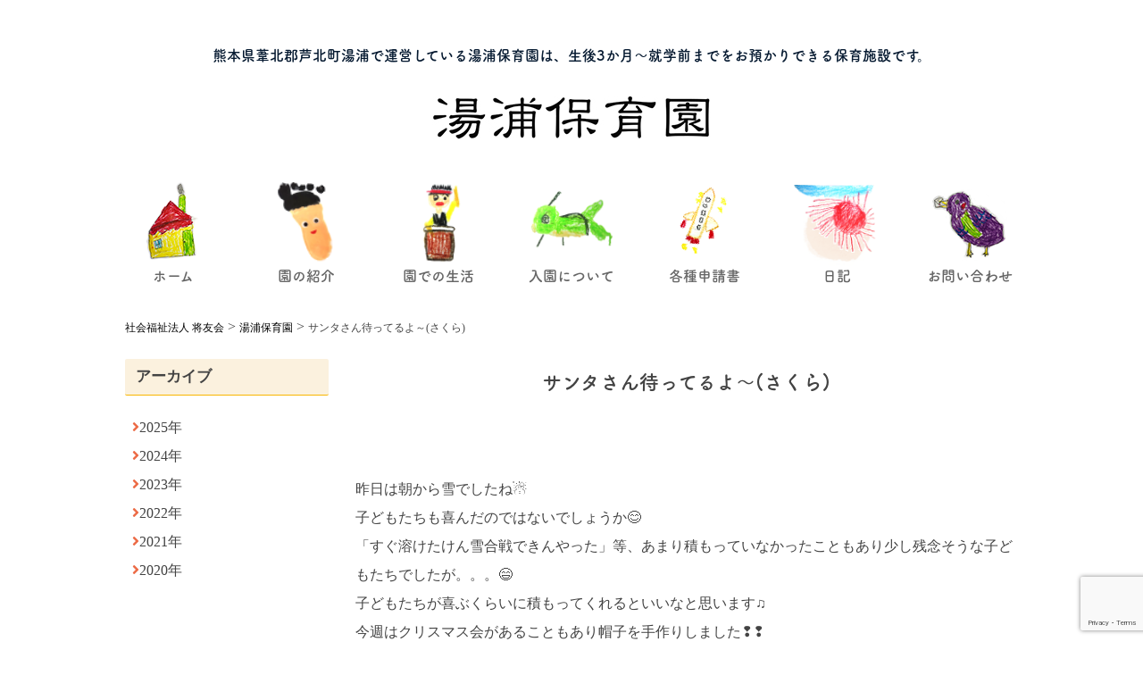

--- FILE ---
content_type: text/html; charset=UTF-8
request_url: https://syo-yu-kai.or.jp/yunoura-diary/33335/
body_size: 17624
content:
<!doctype html>
<html lang="ja">

<head>
  <!-- Required meta tags -->
  <meta charset="utf-8">
  <!-- Google Tag Manager -->
  <script>
    (function(w, d, s, l, i) {
      w[l] = w[l] || [];
      w[l].push({
        'gtm.start': new Date().getTime(),
        event: 'gtm.js'
      });
      var f = d.getElementsByTagName(s)[0],
        j = d.createElement(s),
        dl = l != 'dataLayer' ? '&l=' + l : '';
      j.async = true;
      j.src =
        'https://www.googletagmanager.com/gtm.js?id=' + i + dl;
      f.parentNode.insertBefore(j, f);
    })(window, document, 'script', 'dataLayer', 'GTM-P78NGJG');

  </script>
  <!-- End Google Tag Manager -->
  <meta name="msvalidate.01" content="36F150BF960A3406E90D962B2A3951BC" />
    <script type="text/javascript">
    if ((navigator.userAgent.indexOf('iPhone') > 0) || navigator.userAgent.indexOf('iPod') > 0 || navigator.userAgent.indexOf('Android') > 0) {
      document.write('<meta name="viewport" content="width=device-width, initial-scale=1, shrink-to-fit=no">');
    } else {
      document.write('<meta name="viewport" content="width=1050px,user-scalable=0">');
    }
  </script>


  <!-- <meta name="viewport" content="width=device-width, initial-scale=1"> -->
  <title>サンタさん待ってるよ～(さくら) - 社会福祉法人 将友会</title>
  <meta name="description" content="将友会は、熊本で海をのぞむこども園をはじめ、美しい里山に囲まれた保育園を4園、横浜では森や風のぬくもりを感じる保育園を2園運営しています。">
  <meta name="keyword" content="">

  <!-- Bootstrap CSS -->
  <link rel="stylesheet" href="https://stackpath.bootstrapcdn.com/bootstrap/4.1.0/css/bootstrap.min.css" integrity="sha384-9gVQ4dYFwwWSjIDZnLEWnxCjeSWFphJiwGPXr1jddIhOegiu1FwO5qRGvFXOdJZ4" crossorigin="anonymous">
  <link rel="stylesheet" href="https://use.fontawesome.com/releases/v5.0.13/css/all.css" integrity="sha384-DNOHZ68U8hZfKXOrtjWvjxusGo9WQnrNx2sqG0tfsghAvtVlRW3tvkXWZh58N9jp" crossorigin="anonymous">
  <link href="https://fonts.googleapis.com/css?family=Sawarabi+Mincho" rel="stylesheet">
  <link rel="stylesheet" href="https://cdnjs.cloudflare.com/ajax/libs/Swiper/3.4.1/css/swiper.min.css">

    <!-- 園CSS -->
  <link rel="stylesheet" href="https://syo-yu-kai.or.jp/wpcms/wp-content/themes/syo-yu-kai2/hoikuen-css/styles.css">
  <link rel="stylesheet" href="https://syo-yu-kai.or.jp/wpcms/wp-content/themes/syo-yu-kai2/hoikuen-css/responsive.css">
    <link rel="stylesheet" href="https://syo-yu-kai.or.jp/wpcms/wp-content/themes/syo-yu-kai2/css/ico_niko.css">

<!--
<script>
  var agent = window.navigator.userAgent.toLowerCase();
  var ipad = agent.indexOf('ipad') > -1 || agent.indexOf('macintosh') > -1 && 'ontouchend' in document;
  if(ipad == true){
      // alert("見てる端末はiPadです。");
      document.write('<link rel="stylesheet" href="https://syo-yu-kai.or.jp/wpcms/wp-content/themes/syo-yu-kai2/css/ipad.css">');
  }
</script>
-->

    <style>
    .diary, .box_yearPlan-month {
      background-color: #fbf1de;
    }

    .containerArea h1:before {
      display: inline-block;
    }

    .containerArea h1:before,
    .containerArea h2 {
      color: #343a40;
      background-color: #fbf1de;
    }

    .containerArea h2 {
      background-color: transparent;
    }

    .containerArea h3 {
      border-bottom: 1px solid #f8b500;
      background-color: #fbf1de;
    }

    .sidebar.archiveList h3 {
      border-bottom: 1px solid #f8b500;
      background-color: #fbf1de;
      margin-top: 0;
    }
    .drawer-nav {
      background: #fbf1de !important;
    }
    @media screen(max-width:768px) {
      .content-wrap {
        /* width: 1024px; */
      }

    }
  </style>
  <link rel="stylesheet" href="https://cdnjs.cloudflare.com/ajax/libs/drawer/3.1.0/css/drawer.min.css">
  <script type="text/javascript" src="//webfont.fontplus.jp/accessor/script/fontplus.js?B3BWAks0cow%3D&box=y1xAWn2eUD8%3D&aa=1&ab=2" charset="utf-8"></script>
  <script src="https://ajax.googleapis.com/ajax/libs/jquery/1.8/jquery.min.js"></script>
  <script type="text/javascript" src="https://ajaxzip3.github.io/ajaxzip3.js"></script>
  <script type="text/javascript">
    $(function() {
      $('#zip2').keyup(function(event) {
        AjaxZip3.zip2addr(this, '', 'pref1', 'addr1');
      })
    })

  </script>
  <!-- <link rel="shortcut icon" href="img/favicon.ico"> -->

  <meta name='robots' content='index, follow, max-image-preview:large, max-snippet:-1, max-video-preview:-1' />

	<!-- This site is optimized with the Yoast SEO plugin v26.5 - https://yoast.com/wordpress/plugins/seo/ -->
	<title>サンタさん待ってるよ～(さくら) - 社会福祉法人 将友会</title>
	<link rel="canonical" href="https://syo-yu-kai.or.jp/yunoura-diary/33335/" />
	<meta property="og:locale" content="ja_JP" />
	<meta property="og:type" content="article" />
	<meta property="og:title" content="サンタさん待ってるよ～(さくら) - 社会福祉法人 将友会" />
	<meta property="og:description" content="昨日は朝から雪でしたね☃子どもたちも喜んだのではないでしょうか😊「すぐ溶けたけん雪合戦できんやった」等、あまり積もっていなかったこともあり少し残念そうな子どもたちでしたが。。。😄子どもたちが喜ぶくらいに積もってくれるとい [&hellip;]" />
	<meta property="og:url" content="https://syo-yu-kai.or.jp/yunoura-diary/33335/" />
	<meta property="og:site_name" content="社会福祉法人 将友会" />
	<meta property="article:published_time" content="2022-12-19T06:18:57+00:00" />
	<meta property="article:modified_time" content="2022-12-19T06:18:59+00:00" />
	<meta property="og:image" content="https://syo-yu-kai.or.jp/wpcms/wp-content/uploads/2022/12/DSC_1722.jpg" />
	<meta property="og:image:width" content="1200" />
	<meta property="og:image:height" content="600" />
	<meta property="og:image:type" content="image/jpeg" />
	<meta name="author" content="湯浦保育園" />
	<meta name="twitter:card" content="summary_large_image" />
	<meta name="twitter:label1" content="執筆者" />
	<meta name="twitter:data1" content="湯浦保育園" />
	<meta name="twitter:label2" content="推定読み取り時間" />
	<meta name="twitter:data2" content="5分" />
	<script type="application/ld+json" class="yoast-schema-graph">{"@context":"https://schema.org","@graph":[{"@type":"WebPage","@id":"https://syo-yu-kai.or.jp/yunoura-diary/33335/","url":"https://syo-yu-kai.or.jp/yunoura-diary/33335/","name":"サンタさん待ってるよ～(さくら) - 社会福祉法人 将友会","isPartOf":{"@id":"https://syo-yu-kai.or.jp/#website"},"primaryImageOfPage":{"@id":"https://syo-yu-kai.or.jp/yunoura-diary/33335/#primaryimage"},"image":{"@id":"https://syo-yu-kai.or.jp/yunoura-diary/33335/#primaryimage"},"thumbnailUrl":"https://syo-yu-kai.or.jp/wpcms/wp-content/uploads/2022/12/DSC_1722.jpg","datePublished":"2022-12-19T06:18:57+00:00","dateModified":"2022-12-19T06:18:59+00:00","author":{"@id":"https://syo-yu-kai.or.jp/#/schema/person/eb56e4602b7e0b39fc7dd87abb2d38b5"},"breadcrumb":{"@id":"https://syo-yu-kai.or.jp/yunoura-diary/33335/#breadcrumb"},"inLanguage":"ja","potentialAction":[{"@type":"ReadAction","target":["https://syo-yu-kai.or.jp/yunoura-diary/33335/"]}]},{"@type":"ImageObject","inLanguage":"ja","@id":"https://syo-yu-kai.or.jp/yunoura-diary/33335/#primaryimage","url":"https://syo-yu-kai.or.jp/wpcms/wp-content/uploads/2022/12/DSC_1722.jpg","contentUrl":"https://syo-yu-kai.or.jp/wpcms/wp-content/uploads/2022/12/DSC_1722.jpg","width":1200,"height":600,"caption":"DSC_1722"},{"@type":"BreadcrumbList","@id":"https://syo-yu-kai.or.jp/yunoura-diary/33335/#breadcrumb","itemListElement":[{"@type":"ListItem","position":1,"name":"ホーム","item":"https://syo-yu-kai.or.jp/"},{"@type":"ListItem","position":2,"name":"サンタさん待ってるよ～(さくら)"}]},{"@type":"WebSite","@id":"https://syo-yu-kai.or.jp/#website","url":"https://syo-yu-kai.or.jp/","name":"社会福祉法人 将友会","description":"将友会は、熊本で海をのぞむこども園をはじめ、美しい里山に囲まれた保育園を4園、横浜では森や風のぬくもりを感じる保育園を2園運営しています。","potentialAction":[{"@type":"SearchAction","target":{"@type":"EntryPoint","urlTemplate":"https://syo-yu-kai.or.jp/?s={search_term_string}"},"query-input":{"@type":"PropertyValueSpecification","valueRequired":true,"valueName":"search_term_string"}}],"inLanguage":"ja"},{"@type":"Person","@id":"https://syo-yu-kai.or.jp/#/schema/person/eb56e4602b7e0b39fc7dd87abb2d38b5","name":"湯浦保育園","image":{"@type":"ImageObject","inLanguage":"ja","@id":"https://syo-yu-kai.or.jp/#/schema/person/image/","url":"https://secure.gravatar.com/avatar/5124d251be880c72c135b28a833912a3257a22d9e7d6a276a33fdc83cb8a5295?s=96&d=mm&r=g","contentUrl":"https://secure.gravatar.com/avatar/5124d251be880c72c135b28a833912a3257a22d9e7d6a276a33fdc83cb8a5295?s=96&d=mm&r=g","caption":"湯浦保育園"},"url":"https://syo-yu-kai.or.jp/author/yunoura/"}]}</script>
	<!-- / Yoast SEO plugin. -->


<link rel="alternate" type="application/rss+xml" title="社会福祉法人 将友会 &raquo; フィード" href="https://syo-yu-kai.or.jp/feed/" />
<link rel="alternate" type="application/rss+xml" title="社会福祉法人 将友会 &raquo; コメントフィード" href="https://syo-yu-kai.or.jp/comments/feed/" />
<link rel="alternate" title="oEmbed (JSON)" type="application/json+oembed" href="https://syo-yu-kai.or.jp/wp-json/oembed/1.0/embed?url=https%3A%2F%2Fsyo-yu-kai.or.jp%2Fyunoura-diary%2F33335%2F" />
<link rel="alternate" title="oEmbed (XML)" type="text/xml+oembed" href="https://syo-yu-kai.or.jp/wp-json/oembed/1.0/embed?url=https%3A%2F%2Fsyo-yu-kai.or.jp%2Fyunoura-diary%2F33335%2F&#038;format=xml" />
<style id='wp-img-auto-sizes-contain-inline-css' type='text/css'>
img:is([sizes=auto i],[sizes^="auto," i]){contain-intrinsic-size:3000px 1500px}
/*# sourceURL=wp-img-auto-sizes-contain-inline-css */
</style>
<style id='wp-emoji-styles-inline-css' type='text/css'>

	img.wp-smiley, img.emoji {
		display: inline !important;
		border: none !important;
		box-shadow: none !important;
		height: 1em !important;
		width: 1em !important;
		margin: 0 0.07em !important;
		vertical-align: -0.1em !important;
		background: none !important;
		padding: 0 !important;
	}
/*# sourceURL=wp-emoji-styles-inline-css */
</style>
<style id='wp-block-library-inline-css' type='text/css'>
:root{--wp-block-synced-color:#7a00df;--wp-block-synced-color--rgb:122,0,223;--wp-bound-block-color:var(--wp-block-synced-color);--wp-editor-canvas-background:#ddd;--wp-admin-theme-color:#007cba;--wp-admin-theme-color--rgb:0,124,186;--wp-admin-theme-color-darker-10:#006ba1;--wp-admin-theme-color-darker-10--rgb:0,107,160.5;--wp-admin-theme-color-darker-20:#005a87;--wp-admin-theme-color-darker-20--rgb:0,90,135;--wp-admin-border-width-focus:2px}@media (min-resolution:192dpi){:root{--wp-admin-border-width-focus:1.5px}}.wp-element-button{cursor:pointer}:root .has-very-light-gray-background-color{background-color:#eee}:root .has-very-dark-gray-background-color{background-color:#313131}:root .has-very-light-gray-color{color:#eee}:root .has-very-dark-gray-color{color:#313131}:root .has-vivid-green-cyan-to-vivid-cyan-blue-gradient-background{background:linear-gradient(135deg,#00d084,#0693e3)}:root .has-purple-crush-gradient-background{background:linear-gradient(135deg,#34e2e4,#4721fb 50%,#ab1dfe)}:root .has-hazy-dawn-gradient-background{background:linear-gradient(135deg,#faaca8,#dad0ec)}:root .has-subdued-olive-gradient-background{background:linear-gradient(135deg,#fafae1,#67a671)}:root .has-atomic-cream-gradient-background{background:linear-gradient(135deg,#fdd79a,#004a59)}:root .has-nightshade-gradient-background{background:linear-gradient(135deg,#330968,#31cdcf)}:root .has-midnight-gradient-background{background:linear-gradient(135deg,#020381,#2874fc)}:root{--wp--preset--font-size--normal:16px;--wp--preset--font-size--huge:42px}.has-regular-font-size{font-size:1em}.has-larger-font-size{font-size:2.625em}.has-normal-font-size{font-size:var(--wp--preset--font-size--normal)}.has-huge-font-size{font-size:var(--wp--preset--font-size--huge)}.has-text-align-center{text-align:center}.has-text-align-left{text-align:left}.has-text-align-right{text-align:right}.has-fit-text{white-space:nowrap!important}#end-resizable-editor-section{display:none}.aligncenter{clear:both}.items-justified-left{justify-content:flex-start}.items-justified-center{justify-content:center}.items-justified-right{justify-content:flex-end}.items-justified-space-between{justify-content:space-between}.screen-reader-text{border:0;clip-path:inset(50%);height:1px;margin:-1px;overflow:hidden;padding:0;position:absolute;width:1px;word-wrap:normal!important}.screen-reader-text:focus{background-color:#ddd;clip-path:none;color:#444;display:block;font-size:1em;height:auto;left:5px;line-height:normal;padding:15px 23px 14px;text-decoration:none;top:5px;width:auto;z-index:100000}html :where(.has-border-color){border-style:solid}html :where([style*=border-top-color]){border-top-style:solid}html :where([style*=border-right-color]){border-right-style:solid}html :where([style*=border-bottom-color]){border-bottom-style:solid}html :where([style*=border-left-color]){border-left-style:solid}html :where([style*=border-width]){border-style:solid}html :where([style*=border-top-width]){border-top-style:solid}html :where([style*=border-right-width]){border-right-style:solid}html :where([style*=border-bottom-width]){border-bottom-style:solid}html :where([style*=border-left-width]){border-left-style:solid}html :where(img[class*=wp-image-]){height:auto;max-width:100%}:where(figure){margin:0 0 1em}html :where(.is-position-sticky){--wp-admin--admin-bar--position-offset:var(--wp-admin--admin-bar--height,0px)}@media screen and (max-width:600px){html :where(.is-position-sticky){--wp-admin--admin-bar--position-offset:0px}}

/*# sourceURL=wp-block-library-inline-css */
</style><style id='wp-block-image-inline-css' type='text/css'>
.wp-block-image>a,.wp-block-image>figure>a{display:inline-block}.wp-block-image img{box-sizing:border-box;height:auto;max-width:100%;vertical-align:bottom}@media not (prefers-reduced-motion){.wp-block-image img.hide{visibility:hidden}.wp-block-image img.show{animation:show-content-image .4s}}.wp-block-image[style*=border-radius] img,.wp-block-image[style*=border-radius]>a{border-radius:inherit}.wp-block-image.has-custom-border img{box-sizing:border-box}.wp-block-image.aligncenter{text-align:center}.wp-block-image.alignfull>a,.wp-block-image.alignwide>a{width:100%}.wp-block-image.alignfull img,.wp-block-image.alignwide img{height:auto;width:100%}.wp-block-image .aligncenter,.wp-block-image .alignleft,.wp-block-image .alignright,.wp-block-image.aligncenter,.wp-block-image.alignleft,.wp-block-image.alignright{display:table}.wp-block-image .aligncenter>figcaption,.wp-block-image .alignleft>figcaption,.wp-block-image .alignright>figcaption,.wp-block-image.aligncenter>figcaption,.wp-block-image.alignleft>figcaption,.wp-block-image.alignright>figcaption{caption-side:bottom;display:table-caption}.wp-block-image .alignleft{float:left;margin:.5em 1em .5em 0}.wp-block-image .alignright{float:right;margin:.5em 0 .5em 1em}.wp-block-image .aligncenter{margin-left:auto;margin-right:auto}.wp-block-image :where(figcaption){margin-bottom:1em;margin-top:.5em}.wp-block-image.is-style-circle-mask img{border-radius:9999px}@supports ((-webkit-mask-image:none) or (mask-image:none)) or (-webkit-mask-image:none){.wp-block-image.is-style-circle-mask img{border-radius:0;-webkit-mask-image:url('data:image/svg+xml;utf8,<svg viewBox="0 0 100 100" xmlns="http://www.w3.org/2000/svg"><circle cx="50" cy="50" r="50"/></svg>');mask-image:url('data:image/svg+xml;utf8,<svg viewBox="0 0 100 100" xmlns="http://www.w3.org/2000/svg"><circle cx="50" cy="50" r="50"/></svg>');mask-mode:alpha;-webkit-mask-position:center;mask-position:center;-webkit-mask-repeat:no-repeat;mask-repeat:no-repeat;-webkit-mask-size:contain;mask-size:contain}}:root :where(.wp-block-image.is-style-rounded img,.wp-block-image .is-style-rounded img){border-radius:9999px}.wp-block-image figure{margin:0}.wp-lightbox-container{display:flex;flex-direction:column;position:relative}.wp-lightbox-container img{cursor:zoom-in}.wp-lightbox-container img:hover+button{opacity:1}.wp-lightbox-container button{align-items:center;backdrop-filter:blur(16px) saturate(180%);background-color:#5a5a5a40;border:none;border-radius:4px;cursor:zoom-in;display:flex;height:20px;justify-content:center;opacity:0;padding:0;position:absolute;right:16px;text-align:center;top:16px;width:20px;z-index:100}@media not (prefers-reduced-motion){.wp-lightbox-container button{transition:opacity .2s ease}}.wp-lightbox-container button:focus-visible{outline:3px auto #5a5a5a40;outline:3px auto -webkit-focus-ring-color;outline-offset:3px}.wp-lightbox-container button:hover{cursor:pointer;opacity:1}.wp-lightbox-container button:focus{opacity:1}.wp-lightbox-container button:focus,.wp-lightbox-container button:hover,.wp-lightbox-container button:not(:hover):not(:active):not(.has-background){background-color:#5a5a5a40;border:none}.wp-lightbox-overlay{box-sizing:border-box;cursor:zoom-out;height:100vh;left:0;overflow:hidden;position:fixed;top:0;visibility:hidden;width:100%;z-index:100000}.wp-lightbox-overlay .close-button{align-items:center;cursor:pointer;display:flex;justify-content:center;min-height:40px;min-width:40px;padding:0;position:absolute;right:calc(env(safe-area-inset-right) + 16px);top:calc(env(safe-area-inset-top) + 16px);z-index:5000000}.wp-lightbox-overlay .close-button:focus,.wp-lightbox-overlay .close-button:hover,.wp-lightbox-overlay .close-button:not(:hover):not(:active):not(.has-background){background:none;border:none}.wp-lightbox-overlay .lightbox-image-container{height:var(--wp--lightbox-container-height);left:50%;overflow:hidden;position:absolute;top:50%;transform:translate(-50%,-50%);transform-origin:top left;width:var(--wp--lightbox-container-width);z-index:9999999999}.wp-lightbox-overlay .wp-block-image{align-items:center;box-sizing:border-box;display:flex;height:100%;justify-content:center;margin:0;position:relative;transform-origin:0 0;width:100%;z-index:3000000}.wp-lightbox-overlay .wp-block-image img{height:var(--wp--lightbox-image-height);min-height:var(--wp--lightbox-image-height);min-width:var(--wp--lightbox-image-width);width:var(--wp--lightbox-image-width)}.wp-lightbox-overlay .wp-block-image figcaption{display:none}.wp-lightbox-overlay button{background:none;border:none}.wp-lightbox-overlay .scrim{background-color:#fff;height:100%;opacity:.9;position:absolute;width:100%;z-index:2000000}.wp-lightbox-overlay.active{visibility:visible}@media not (prefers-reduced-motion){.wp-lightbox-overlay.active{animation:turn-on-visibility .25s both}.wp-lightbox-overlay.active img{animation:turn-on-visibility .35s both}.wp-lightbox-overlay.show-closing-animation:not(.active){animation:turn-off-visibility .35s both}.wp-lightbox-overlay.show-closing-animation:not(.active) img{animation:turn-off-visibility .25s both}.wp-lightbox-overlay.zoom.active{animation:none;opacity:1;visibility:visible}.wp-lightbox-overlay.zoom.active .lightbox-image-container{animation:lightbox-zoom-in .4s}.wp-lightbox-overlay.zoom.active .lightbox-image-container img{animation:none}.wp-lightbox-overlay.zoom.active .scrim{animation:turn-on-visibility .4s forwards}.wp-lightbox-overlay.zoom.show-closing-animation:not(.active){animation:none}.wp-lightbox-overlay.zoom.show-closing-animation:not(.active) .lightbox-image-container{animation:lightbox-zoom-out .4s}.wp-lightbox-overlay.zoom.show-closing-animation:not(.active) .lightbox-image-container img{animation:none}.wp-lightbox-overlay.zoom.show-closing-animation:not(.active) .scrim{animation:turn-off-visibility .4s forwards}}@keyframes show-content-image{0%{visibility:hidden}99%{visibility:hidden}to{visibility:visible}}@keyframes turn-on-visibility{0%{opacity:0}to{opacity:1}}@keyframes turn-off-visibility{0%{opacity:1;visibility:visible}99%{opacity:0;visibility:visible}to{opacity:0;visibility:hidden}}@keyframes lightbox-zoom-in{0%{transform:translate(calc((-100vw + var(--wp--lightbox-scrollbar-width))/2 + var(--wp--lightbox-initial-left-position)),calc(-50vh + var(--wp--lightbox-initial-top-position))) scale(var(--wp--lightbox-scale))}to{transform:translate(-50%,-50%) scale(1)}}@keyframes lightbox-zoom-out{0%{transform:translate(-50%,-50%) scale(1);visibility:visible}99%{visibility:visible}to{transform:translate(calc((-100vw + var(--wp--lightbox-scrollbar-width))/2 + var(--wp--lightbox-initial-left-position)),calc(-50vh + var(--wp--lightbox-initial-top-position))) scale(var(--wp--lightbox-scale));visibility:hidden}}
/*# sourceURL=https://syo-yu-kai.or.jp/wpcms/wp-includes/blocks/image/style.min.css */
</style>
<style id='global-styles-inline-css' type='text/css'>
:root{--wp--preset--aspect-ratio--square: 1;--wp--preset--aspect-ratio--4-3: 4/3;--wp--preset--aspect-ratio--3-4: 3/4;--wp--preset--aspect-ratio--3-2: 3/2;--wp--preset--aspect-ratio--2-3: 2/3;--wp--preset--aspect-ratio--16-9: 16/9;--wp--preset--aspect-ratio--9-16: 9/16;--wp--preset--color--black: #000000;--wp--preset--color--cyan-bluish-gray: #abb8c3;--wp--preset--color--white: #ffffff;--wp--preset--color--pale-pink: #f78da7;--wp--preset--color--vivid-red: #cf2e2e;--wp--preset--color--luminous-vivid-orange: #ff6900;--wp--preset--color--luminous-vivid-amber: #fcb900;--wp--preset--color--light-green-cyan: #7bdcb5;--wp--preset--color--vivid-green-cyan: #00d084;--wp--preset--color--pale-cyan-blue: #8ed1fc;--wp--preset--color--vivid-cyan-blue: #0693e3;--wp--preset--color--vivid-purple: #9b51e0;--wp--preset--gradient--vivid-cyan-blue-to-vivid-purple: linear-gradient(135deg,rgb(6,147,227) 0%,rgb(155,81,224) 100%);--wp--preset--gradient--light-green-cyan-to-vivid-green-cyan: linear-gradient(135deg,rgb(122,220,180) 0%,rgb(0,208,130) 100%);--wp--preset--gradient--luminous-vivid-amber-to-luminous-vivid-orange: linear-gradient(135deg,rgb(252,185,0) 0%,rgb(255,105,0) 100%);--wp--preset--gradient--luminous-vivid-orange-to-vivid-red: linear-gradient(135deg,rgb(255,105,0) 0%,rgb(207,46,46) 100%);--wp--preset--gradient--very-light-gray-to-cyan-bluish-gray: linear-gradient(135deg,rgb(238,238,238) 0%,rgb(169,184,195) 100%);--wp--preset--gradient--cool-to-warm-spectrum: linear-gradient(135deg,rgb(74,234,220) 0%,rgb(151,120,209) 20%,rgb(207,42,186) 40%,rgb(238,44,130) 60%,rgb(251,105,98) 80%,rgb(254,248,76) 100%);--wp--preset--gradient--blush-light-purple: linear-gradient(135deg,rgb(255,206,236) 0%,rgb(152,150,240) 100%);--wp--preset--gradient--blush-bordeaux: linear-gradient(135deg,rgb(254,205,165) 0%,rgb(254,45,45) 50%,rgb(107,0,62) 100%);--wp--preset--gradient--luminous-dusk: linear-gradient(135deg,rgb(255,203,112) 0%,rgb(199,81,192) 50%,rgb(65,88,208) 100%);--wp--preset--gradient--pale-ocean: linear-gradient(135deg,rgb(255,245,203) 0%,rgb(182,227,212) 50%,rgb(51,167,181) 100%);--wp--preset--gradient--electric-grass: linear-gradient(135deg,rgb(202,248,128) 0%,rgb(113,206,126) 100%);--wp--preset--gradient--midnight: linear-gradient(135deg,rgb(2,3,129) 0%,rgb(40,116,252) 100%);--wp--preset--font-size--small: 13px;--wp--preset--font-size--medium: 20px;--wp--preset--font-size--large: 36px;--wp--preset--font-size--x-large: 42px;--wp--preset--spacing--20: 0.44rem;--wp--preset--spacing--30: 0.67rem;--wp--preset--spacing--40: 1rem;--wp--preset--spacing--50: 1.5rem;--wp--preset--spacing--60: 2.25rem;--wp--preset--spacing--70: 3.38rem;--wp--preset--spacing--80: 5.06rem;--wp--preset--shadow--natural: 6px 6px 9px rgba(0, 0, 0, 0.2);--wp--preset--shadow--deep: 12px 12px 50px rgba(0, 0, 0, 0.4);--wp--preset--shadow--sharp: 6px 6px 0px rgba(0, 0, 0, 0.2);--wp--preset--shadow--outlined: 6px 6px 0px -3px rgb(255, 255, 255), 6px 6px rgb(0, 0, 0);--wp--preset--shadow--crisp: 6px 6px 0px rgb(0, 0, 0);}:where(.is-layout-flex){gap: 0.5em;}:where(.is-layout-grid){gap: 0.5em;}body .is-layout-flex{display: flex;}.is-layout-flex{flex-wrap: wrap;align-items: center;}.is-layout-flex > :is(*, div){margin: 0;}body .is-layout-grid{display: grid;}.is-layout-grid > :is(*, div){margin: 0;}:where(.wp-block-columns.is-layout-flex){gap: 2em;}:where(.wp-block-columns.is-layout-grid){gap: 2em;}:where(.wp-block-post-template.is-layout-flex){gap: 1.25em;}:where(.wp-block-post-template.is-layout-grid){gap: 1.25em;}.has-black-color{color: var(--wp--preset--color--black) !important;}.has-cyan-bluish-gray-color{color: var(--wp--preset--color--cyan-bluish-gray) !important;}.has-white-color{color: var(--wp--preset--color--white) !important;}.has-pale-pink-color{color: var(--wp--preset--color--pale-pink) !important;}.has-vivid-red-color{color: var(--wp--preset--color--vivid-red) !important;}.has-luminous-vivid-orange-color{color: var(--wp--preset--color--luminous-vivid-orange) !important;}.has-luminous-vivid-amber-color{color: var(--wp--preset--color--luminous-vivid-amber) !important;}.has-light-green-cyan-color{color: var(--wp--preset--color--light-green-cyan) !important;}.has-vivid-green-cyan-color{color: var(--wp--preset--color--vivid-green-cyan) !important;}.has-pale-cyan-blue-color{color: var(--wp--preset--color--pale-cyan-blue) !important;}.has-vivid-cyan-blue-color{color: var(--wp--preset--color--vivid-cyan-blue) !important;}.has-vivid-purple-color{color: var(--wp--preset--color--vivid-purple) !important;}.has-black-background-color{background-color: var(--wp--preset--color--black) !important;}.has-cyan-bluish-gray-background-color{background-color: var(--wp--preset--color--cyan-bluish-gray) !important;}.has-white-background-color{background-color: var(--wp--preset--color--white) !important;}.has-pale-pink-background-color{background-color: var(--wp--preset--color--pale-pink) !important;}.has-vivid-red-background-color{background-color: var(--wp--preset--color--vivid-red) !important;}.has-luminous-vivid-orange-background-color{background-color: var(--wp--preset--color--luminous-vivid-orange) !important;}.has-luminous-vivid-amber-background-color{background-color: var(--wp--preset--color--luminous-vivid-amber) !important;}.has-light-green-cyan-background-color{background-color: var(--wp--preset--color--light-green-cyan) !important;}.has-vivid-green-cyan-background-color{background-color: var(--wp--preset--color--vivid-green-cyan) !important;}.has-pale-cyan-blue-background-color{background-color: var(--wp--preset--color--pale-cyan-blue) !important;}.has-vivid-cyan-blue-background-color{background-color: var(--wp--preset--color--vivid-cyan-blue) !important;}.has-vivid-purple-background-color{background-color: var(--wp--preset--color--vivid-purple) !important;}.has-black-border-color{border-color: var(--wp--preset--color--black) !important;}.has-cyan-bluish-gray-border-color{border-color: var(--wp--preset--color--cyan-bluish-gray) !important;}.has-white-border-color{border-color: var(--wp--preset--color--white) !important;}.has-pale-pink-border-color{border-color: var(--wp--preset--color--pale-pink) !important;}.has-vivid-red-border-color{border-color: var(--wp--preset--color--vivid-red) !important;}.has-luminous-vivid-orange-border-color{border-color: var(--wp--preset--color--luminous-vivid-orange) !important;}.has-luminous-vivid-amber-border-color{border-color: var(--wp--preset--color--luminous-vivid-amber) !important;}.has-light-green-cyan-border-color{border-color: var(--wp--preset--color--light-green-cyan) !important;}.has-vivid-green-cyan-border-color{border-color: var(--wp--preset--color--vivid-green-cyan) !important;}.has-pale-cyan-blue-border-color{border-color: var(--wp--preset--color--pale-cyan-blue) !important;}.has-vivid-cyan-blue-border-color{border-color: var(--wp--preset--color--vivid-cyan-blue) !important;}.has-vivid-purple-border-color{border-color: var(--wp--preset--color--vivid-purple) !important;}.has-vivid-cyan-blue-to-vivid-purple-gradient-background{background: var(--wp--preset--gradient--vivid-cyan-blue-to-vivid-purple) !important;}.has-light-green-cyan-to-vivid-green-cyan-gradient-background{background: var(--wp--preset--gradient--light-green-cyan-to-vivid-green-cyan) !important;}.has-luminous-vivid-amber-to-luminous-vivid-orange-gradient-background{background: var(--wp--preset--gradient--luminous-vivid-amber-to-luminous-vivid-orange) !important;}.has-luminous-vivid-orange-to-vivid-red-gradient-background{background: var(--wp--preset--gradient--luminous-vivid-orange-to-vivid-red) !important;}.has-very-light-gray-to-cyan-bluish-gray-gradient-background{background: var(--wp--preset--gradient--very-light-gray-to-cyan-bluish-gray) !important;}.has-cool-to-warm-spectrum-gradient-background{background: var(--wp--preset--gradient--cool-to-warm-spectrum) !important;}.has-blush-light-purple-gradient-background{background: var(--wp--preset--gradient--blush-light-purple) !important;}.has-blush-bordeaux-gradient-background{background: var(--wp--preset--gradient--blush-bordeaux) !important;}.has-luminous-dusk-gradient-background{background: var(--wp--preset--gradient--luminous-dusk) !important;}.has-pale-ocean-gradient-background{background: var(--wp--preset--gradient--pale-ocean) !important;}.has-electric-grass-gradient-background{background: var(--wp--preset--gradient--electric-grass) !important;}.has-midnight-gradient-background{background: var(--wp--preset--gradient--midnight) !important;}.has-small-font-size{font-size: var(--wp--preset--font-size--small) !important;}.has-medium-font-size{font-size: var(--wp--preset--font-size--medium) !important;}.has-large-font-size{font-size: var(--wp--preset--font-size--large) !important;}.has-x-large-font-size{font-size: var(--wp--preset--font-size--x-large) !important;}
/*# sourceURL=global-styles-inline-css */
</style>

<style id='classic-theme-styles-inline-css' type='text/css'>
/*! This file is auto-generated */
.wp-block-button__link{color:#fff;background-color:#32373c;border-radius:9999px;box-shadow:none;text-decoration:none;padding:calc(.667em + 2px) calc(1.333em + 2px);font-size:1.125em}.wp-block-file__button{background:#32373c;color:#fff;text-decoration:none}
/*# sourceURL=/wp-includes/css/classic-themes.min.css */
</style>
<link rel='stylesheet' id='contact-form-7-css' href='https://syo-yu-kai.or.jp/wpcms/wp-content/plugins/contact-form-7/includes/css/styles.css?ver=6.1.4' type='text/css' media='all' />
<link rel='stylesheet' id='fancybox-css' href='https://syo-yu-kai.or.jp/wpcms/wp-content/plugins/easy-fancybox/fancybox/1.5.4/jquery.fancybox.min.css?ver=6.9' type='text/css' media='screen' />
<style id='fancybox-inline-css' type='text/css'>
#fancybox-outer{background:#ffffff}#fancybox-content{background:#ffffff;border-color:#ffffff;color:#000000;}#fancybox-title,#fancybox-title-float-main{color:#fff}
/*# sourceURL=fancybox-inline-css */
</style>
<link rel='stylesheet' id='wp-pagenavi-css' href='https://syo-yu-kai.or.jp/wpcms/wp-content/plugins/wp-pagenavi/pagenavi-css.css?ver=2.70' type='text/css' media='all' />
<script type="text/javascript" src="https://syo-yu-kai.or.jp/wpcms/wp-includes/js/jquery/jquery.min.js?ver=3.7.1" id="jquery-core-js"></script>
<script type="text/javascript" src="https://syo-yu-kai.or.jp/wpcms/wp-includes/js/jquery/jquery-migrate.min.js?ver=3.4.1" id="jquery-migrate-js"></script>
<link rel="https://api.w.org/" href="https://syo-yu-kai.or.jp/wp-json/" /><link rel="alternate" title="JSON" type="application/json" href="https://syo-yu-kai.or.jp/wp-json/wp/v2/posts/33335" /><link rel="EditURI" type="application/rsd+xml" title="RSD" href="https://syo-yu-kai.or.jp/wpcms/xmlrpc.php?rsd" />
<meta name="generator" content="WordPress 6.9" />
<link rel='shortlink' href='https://syo-yu-kai.or.jp/?p=33335' />
<link rel="icon" href="https://syo-yu-kai.or.jp/wpcms/wp-content/uploads/2025/04/cropped-header_nav_home-32x32.png" sizes="32x32" />
<link rel="icon" href="https://syo-yu-kai.or.jp/wpcms/wp-content/uploads/2025/04/cropped-header_nav_home-192x192.png" sizes="192x192" />
<link rel="apple-touch-icon" href="https://syo-yu-kai.or.jp/wpcms/wp-content/uploads/2025/04/cropped-header_nav_home-180x180.png" />
<meta name="msapplication-TileImage" content="https://syo-yu-kai.or.jp/wpcms/wp-content/uploads/2025/04/cropped-header_nav_home-270x270.png" />
</head>

  <body class="wp-singular post-template-default single single-post postid-33335 single-format-standard wp-theme-syo-yu-kai2">
        <!-- Google Tag Manager (noscript) -->
    <noscript><iframe src="https://www.googletagmanager.com/ns.html?id=GTM-P78NGJG" height="0" width="0" style="display:none;visibility:hidden"></iframe></noscript>
    <!-- End Google Tag Manager (noscript) -->

    <header class="page_id_33335">
      <div class="container-box">
        <div class="title header-title-yunoura">
    <p class="read">熊本県葦北郡芦北町湯浦で運営している湯浦保育園は、生後3か月～就学前までをお預かりできる保育施設です。</p>
    <p class="name"><a href="/yunoura/"><img src="https://syo-yu-kai.or.jp/wpcms/wp-content/themes/syo-yu-kai2/hoikuen-img/yunoura/logo.jpg" alt="湯浦保育園"></a></p>
</div>
<div class="menu">
    <ul>
        <li>
            <a href="/yunoura" >
            <img src="https://syo-yu-kai.or.jp/wpcms/wp-content/themes/syo-yu-kai2/hoikuen-img/header_nav_home.png" alt="">
            <p>ホーム</p>
          </a>
        </li>
        <li>
            <a href="/yunoura/introduce"  >
            <img src="https://syo-yu-kai.or.jp/wpcms/wp-content/themes/syo-yu-kai2/hoikuen-img/ashi-tk.png" alt="">
            <p>園の紹介</p>
            </a>
        </li>

        <li>
            <a href="/yunoura/feature" >
            <img src="https://syo-yu-kai.or.jp/wpcms/wp-content/themes/syo-yu-kai2/hoikuen-img/taiko-tk.png" alt="">
            <p>園での生活</p>
            </a>
        </li>
        <li>
            <a href="/yunoura/about" >
            <img src="https://syo-yu-kai.or.jp/wpcms/wp-content/themes/syo-yu-kai2/hoikuen-img/batta-tk.png" alt="">
            <p>入園について</p>
            </a>
        </li>
        <li>
            <a href="/yunoura/forms"  >
            <img src="https://syo-yu-kai.or.jp/wpcms/wp-content/themes/syo-yu-kai2/hoikuen-img/roketto-tk.png" alt="">
            <p>各種申請書</p>
            </a>
        </li>
        <li>
            <a href="/category/yunoura-diary"  class="current" >
            <img src="https://syo-yu-kai.or.jp/wpcms/wp-content/themes/syo-yu-kai2/hoikuen-img/taiyou-tk.png" alt="">
            <p>日記</p>
            </a>
        </li>
        <li>
            <a href="https://syo-yu-kai.or.jp/contact" >
            <img src="https://syo-yu-kai.or.jp/wpcms/wp-content/themes/syo-yu-kai2/hoikuen-img/header_nav_contact.png" alt="">
            <p>お問い合わせ</p>
            </a>
        </li>

    </ul>
</div>
        
      </div>
    </header>
    <div class="content-wrap">
<div class="containerArea">

  <div id="breadcrumb" class="bread">
    <div class="breadcrumbs" typeof="BreadcrumbList" vocab="https://schema.org/">
      <!-- Breadcrumb NavXT 7.5.0 -->
<span property="itemListElement" typeof="ListItem"><a property="item" typeof="WebPage" title="Go to 社会福祉法人 将友会." href="https://syo-yu-kai.or.jp" class="home"><span property="name">社会福祉法人 将友会</span></a><meta property="position" content="1"></span> &gt; <span property="itemListElement" typeof="ListItem"><a property="item" typeof="WebPage" title="Go to the 湯浦保育園 category archives." href="https://syo-yu-kai.or.jp/category/yunoura-diary/" class="taxonomy category"><span property="name">湯浦保育園</span></a><meta property="position" content="2"></span> &gt; <span class="post post-post current-item">サンタさん待ってるよ～(さくら)</span>    </div>
  </div>

  
    <div class="diary-article">
      <div class="row">
        <div class="col-md-3 sidebar archiveList">
          <h3>アーカイブ</h3>

  <ul>
        <li class="list-title year-20251-title"><i class="fas fa-angle-right"></i>2025年</li>
      <li class="list-sub year-20251-menu">
    <a href="https://syo-yu-kai.or.jp/date/2025/12/?cat_slug=yunoura-diary">
    2025年12月 (1)</a></li>
    <li class="list-sub year-20251-menu">
    <a href="https://syo-yu-kai.or.jp/date/2025/11/?cat_slug=yunoura-diary">
    2025年11月 (1)</a></li>
    <li class="list-sub year-20251-menu">
    <a href="https://syo-yu-kai.or.jp/date/2025/10/?cat_slug=yunoura-diary">
    2025年10月 (4)</a></li>
    <li class="list-sub year-20251-menu">
    <a href="https://syo-yu-kai.or.jp/date/2025/9/?cat_slug=yunoura-diary">
    2025年9月 (1)</a></li>
    <li class="list-sub year-20251-menu">
    <a href="https://syo-yu-kai.or.jp/date/2025/8/?cat_slug=yunoura-diary">
    2025年8月 (3)</a></li>
    <li class="list-sub year-20251-menu">
    <a href="https://syo-yu-kai.or.jp/date/2025/7/?cat_slug=yunoura-diary">
    2025年7月 (6)</a></li>
    <li class="list-sub year-20251-menu">
    <a href="https://syo-yu-kai.or.jp/date/2025/6/?cat_slug=yunoura-diary">
    2025年6月 (5)</a></li>
    <li class="list-sub year-20251-menu">
    <a href="https://syo-yu-kai.or.jp/date/2025/5/?cat_slug=yunoura-diary">
    2025年5月 (7)</a></li>
    <li class="list-sub year-20251-menu">
    <a href="https://syo-yu-kai.or.jp/date/2025/4/?cat_slug=yunoura-diary">
    2025年4月 (9)</a></li>
    <li class="list-sub year-20251-menu">
    <a href="https://syo-yu-kai.or.jp/date/2025/3/?cat_slug=yunoura-diary">
    2025年3月 (1)</a></li>
    <li class="list-sub year-20251-menu">
    <a href="https://syo-yu-kai.or.jp/date/2025/2/?cat_slug=yunoura-diary">
    2025年2月 (1)</a></li>
    <li class="list-sub year-20251-menu">
    <a href="https://syo-yu-kai.or.jp/date/2025/1/?cat_slug=yunoura-diary">
    2025年1月 (2)</a></li>
        <li class="list-title year-20241-title"><i class="fas fa-angle-right"></i>2024年</li>
      <li class="list-sub year-20241-menu">
    <a href="https://syo-yu-kai.or.jp/date/2024/12/?cat_slug=yunoura-diary">
    2024年12月 (1)</a></li>
    <li class="list-sub year-20241-menu">
    <a href="https://syo-yu-kai.or.jp/date/2024/11/?cat_slug=yunoura-diary">
    2024年11月 (1)</a></li>
    <li class="list-sub year-20241-menu">
    <a href="https://syo-yu-kai.or.jp/date/2024/10/?cat_slug=yunoura-diary">
    2024年10月 (1)</a></li>
    <li class="list-sub year-20241-menu">
    <a href="https://syo-yu-kai.or.jp/date/2024/9/?cat_slug=yunoura-diary">
    2024年9月 (1)</a></li>
    <li class="list-sub year-20241-menu">
    <a href="https://syo-yu-kai.or.jp/date/2024/8/?cat_slug=yunoura-diary">
    2024年8月 (2)</a></li>
    <li class="list-sub year-20241-menu">
    <a href="https://syo-yu-kai.or.jp/date/2024/7/?cat_slug=yunoura-diary">
    2024年7月 (4)</a></li>
    <li class="list-sub year-20241-menu">
    <a href="https://syo-yu-kai.or.jp/date/2024/6/?cat_slug=yunoura-diary">
    2024年6月 (4)</a></li>
    <li class="list-sub year-20241-menu">
    <a href="https://syo-yu-kai.or.jp/date/2024/5/?cat_slug=yunoura-diary">
    2024年5月 (11)</a></li>
    <li class="list-sub year-20241-menu">
    <a href="https://syo-yu-kai.or.jp/date/2024/4/?cat_slug=yunoura-diary">
    2024年4月 (3)</a></li>
    <li class="list-sub year-20241-menu">
    <a href="https://syo-yu-kai.or.jp/date/2024/3/?cat_slug=yunoura-diary">
    2024年3月 (10)</a></li>
    <li class="list-sub year-20241-menu">
    <a href="https://syo-yu-kai.or.jp/date/2024/2/?cat_slug=yunoura-diary">
    2024年2月 (9)</a></li>
    <li class="list-sub year-20241-menu">
    <a href="https://syo-yu-kai.or.jp/date/2024/1/?cat_slug=yunoura-diary">
    2024年1月 (6)</a></li>
        <li class="list-title year-20231-title"><i class="fas fa-angle-right"></i>2023年</li>
      <li class="list-sub year-20231-menu">
    <a href="https://syo-yu-kai.or.jp/date/2023/12/?cat_slug=yunoura-diary">
    2023年12月 (9)</a></li>
    <li class="list-sub year-20231-menu">
    <a href="https://syo-yu-kai.or.jp/date/2023/11/?cat_slug=yunoura-diary">
    2023年11月 (10)</a></li>
    <li class="list-sub year-20231-menu">
    <a href="https://syo-yu-kai.or.jp/date/2023/10/?cat_slug=yunoura-diary">
    2023年10月 (15)</a></li>
    <li class="list-sub year-20231-menu">
    <a href="https://syo-yu-kai.or.jp/date/2023/9/?cat_slug=yunoura-diary">
    2023年9月 (14)</a></li>
    <li class="list-sub year-20231-menu">
    <a href="https://syo-yu-kai.or.jp/date/2023/8/?cat_slug=yunoura-diary">
    2023年8月 (11)</a></li>
    <li class="list-sub year-20231-menu">
    <a href="https://syo-yu-kai.or.jp/date/2023/7/?cat_slug=yunoura-diary">
    2023年7月 (12)</a></li>
    <li class="list-sub year-20231-menu">
    <a href="https://syo-yu-kai.or.jp/date/2023/6/?cat_slug=yunoura-diary">
    2023年6月 (13)</a></li>
    <li class="list-sub year-20231-menu">
    <a href="https://syo-yu-kai.or.jp/date/2023/5/?cat_slug=yunoura-diary">
    2023年5月 (15)</a></li>
    <li class="list-sub year-20231-menu">
    <a href="https://syo-yu-kai.or.jp/date/2023/4/?cat_slug=yunoura-diary">
    2023年4月 (10)</a></li>
    <li class="list-sub year-20231-menu">
    <a href="https://syo-yu-kai.or.jp/date/2023/3/?cat_slug=yunoura-diary">
    2023年3月 (15)</a></li>
    <li class="list-sub year-20231-menu">
    <a href="https://syo-yu-kai.or.jp/date/2023/2/?cat_slug=yunoura-diary">
    2023年2月 (13)</a></li>
    <li class="list-sub year-20231-menu">
    <a href="https://syo-yu-kai.or.jp/date/2023/1/?cat_slug=yunoura-diary">
    2023年1月 (6)</a></li>
        <li class="list-title year-20221-title"><i class="fas fa-angle-right"></i>2022年</li>
      <li class="list-sub year-20221-menu">
    <a href="https://syo-yu-kai.or.jp/date/2022/12/?cat_slug=yunoura-diary">
    2022年12月 (15)</a></li>
    <li class="list-sub year-20221-menu">
    <a href="https://syo-yu-kai.or.jp/date/2022/11/?cat_slug=yunoura-diary">
    2022年11月 (11)</a></li>
    <li class="list-sub year-20221-menu">
    <a href="https://syo-yu-kai.or.jp/date/2022/10/?cat_slug=yunoura-diary">
    2022年10月 (20)</a></li>
    <li class="list-sub year-20221-menu">
    <a href="https://syo-yu-kai.or.jp/date/2022/9/?cat_slug=yunoura-diary">
    2022年9月 (17)</a></li>
    <li class="list-sub year-20221-menu">
    <a href="https://syo-yu-kai.or.jp/date/2022/8/?cat_slug=yunoura-diary">
    2022年8月 (14)</a></li>
    <li class="list-sub year-20221-menu">
    <a href="https://syo-yu-kai.or.jp/date/2022/7/?cat_slug=yunoura-diary">
    2022年7月 (11)</a></li>
    <li class="list-sub year-20221-menu">
    <a href="https://syo-yu-kai.or.jp/date/2022/6/?cat_slug=yunoura-diary">
    2022年6月 (19)</a></li>
    <li class="list-sub year-20221-menu">
    <a href="https://syo-yu-kai.or.jp/date/2022/5/?cat_slug=yunoura-diary">
    2022年5月 (19)</a></li>
    <li class="list-sub year-20221-menu">
    <a href="https://syo-yu-kai.or.jp/date/2022/4/?cat_slug=yunoura-diary">
    2022年4月 (11)</a></li>
    <li class="list-sub year-20221-menu">
    <a href="https://syo-yu-kai.or.jp/date/2022/3/?cat_slug=yunoura-diary">
    2022年3月 (17)</a></li>
    <li class="list-sub year-20221-menu">
    <a href="https://syo-yu-kai.or.jp/date/2022/2/?cat_slug=yunoura-diary">
    2022年2月 (20)</a></li>
    <li class="list-sub year-20221-menu">
    <a href="https://syo-yu-kai.or.jp/date/2022/1/?cat_slug=yunoura-diary">
    2022年1月 (19)</a></li>
        <li class="list-title year-20211-title"><i class="fas fa-angle-right"></i>2021年</li>
      <li class="list-sub year-20211-menu">
    <a href="https://syo-yu-kai.or.jp/date/2021/12/?cat_slug=yunoura-diary">
    2021年12月 (17)</a></li>
    <li class="list-sub year-20211-menu">
    <a href="https://syo-yu-kai.or.jp/date/2021/11/?cat_slug=yunoura-diary">
    2021年11月 (19)</a></li>
    <li class="list-sub year-20211-menu">
    <a href="https://syo-yu-kai.or.jp/date/2021/10/?cat_slug=yunoura-diary">
    2021年10月 (21)</a></li>
    <li class="list-sub year-20211-menu">
    <a href="https://syo-yu-kai.or.jp/date/2021/9/?cat_slug=yunoura-diary">
    2021年9月 (20)</a></li>
    <li class="list-sub year-20211-menu">
    <a href="https://syo-yu-kai.or.jp/date/2021/8/?cat_slug=yunoura-diary">
    2021年8月 (15)</a></li>
    <li class="list-sub year-20211-menu">
    <a href="https://syo-yu-kai.or.jp/date/2021/7/?cat_slug=yunoura-diary">
    2021年7月 (20)</a></li>
    <li class="list-sub year-20211-menu">
    <a href="https://syo-yu-kai.or.jp/date/2021/6/?cat_slug=yunoura-diary">
    2021年6月 (18)</a></li>
        <li class="list-title year-20201-title"><i class="fas fa-angle-right"></i>2020年</li>
      <li class="list-sub year-20201-menu">
    <a href="https://syo-yu-kai.or.jp/date/2020/5/?cat_slug=yunoura-diary">
    2020年5月 (1)</a></li>
  </ul>

        </div>
        <div class="col-md-9 mainContents archiveList">
          <article class="kiji post-33335 post type-post status-publish format-standard has-post-thumbnail hentry category-yunoura-diary">
            <h1>サンタさん待ってるよ～(さくら)</h1>
            <div>
              


<p>昨日は朝から雪でしたね☃<br />子どもたちも喜んだのではないでしょうか😊<br />「すぐ溶けたけん雪合戦できんやった」等、あまり積もっていなかったこともあり少し残念そうな子どもたちでしたが。。。😄<br />子どもたちが喜ぶくらいに積もってくれるといいなと思います♫</p>
<p>今週はクリスマス会があることもあり帽子を手作りしました❢❢<br />クリスマス会には自分で作った帽子を被って参加したいと思います😊<br />簡単ですのでお家でも一緒に手作りされてみてはいかがですか？</p>
<p>何の帽子が出来ると思いますか😃</p>





<figure class="wp-block-image size-large"><img fetchpriority="high" decoding="async" width="512" height="1024" src="https://syo-yu-kai.or.jp/wpcms/wp-content/uploads/2022/12/DSC_1719-1-512x1024.jpg" alt="" class="wp-image-33336" srcset="https://syo-yu-kai.or.jp/wpcms/wp-content/uploads/2022/12/DSC_1719-1-512x1024.jpg 512w, https://syo-yu-kai.or.jp/wpcms/wp-content/uploads/2022/12/DSC_1719-1-150x300.jpg 150w, https://syo-yu-kai.or.jp/wpcms/wp-content/uploads/2022/12/DSC_1719-1.jpg 600w" sizes="(max-width: 512px) 100vw, 512px" /><figcaption>あとはどこに貼ろうかな～？</figcaption></figure>





<figure class="wp-block-image size-large"><img decoding="async" width="512" height="1024" src="https://syo-yu-kai.or.jp/wpcms/wp-content/uploads/2022/12/DSC_1718-512x1024.jpg" alt="" class="wp-image-33337" srcset="https://syo-yu-kai.or.jp/wpcms/wp-content/uploads/2022/12/DSC_1718-512x1024.jpg 512w, https://syo-yu-kai.or.jp/wpcms/wp-content/uploads/2022/12/DSC_1718-150x300.jpg 150w, https://syo-yu-kai.or.jp/wpcms/wp-content/uploads/2022/12/DSC_1718.jpg 600w" sizes="(max-width: 512px) 100vw, 512px" /><figcaption>これ貼ったら終～わり</figcaption></figure>





<figure class="wp-block-image size-large"><img decoding="async" width="512" height="1024" src="https://syo-yu-kai.or.jp/wpcms/wp-content/uploads/2022/12/1671422344070-512x1024.jpg" alt="" class="wp-image-33338" srcset="https://syo-yu-kai.or.jp/wpcms/wp-content/uploads/2022/12/1671422344070-512x1024.jpg 512w, https://syo-yu-kai.or.jp/wpcms/wp-content/uploads/2022/12/1671422344070-150x300.jpg 150w, https://syo-yu-kai.or.jp/wpcms/wp-content/uploads/2022/12/1671422344070.jpg 600w" sizes="(max-width: 512px) 100vw, 512px" /><figcaption>順番に貼っていこう</figcaption></figure>





<figure class="wp-block-image size-large"><img loading="lazy" decoding="async" width="512" height="1024" src="https://syo-yu-kai.or.jp/wpcms/wp-content/uploads/2022/12/1671422327706-512x1024.jpg" alt="" class="wp-image-33339" srcset="https://syo-yu-kai.or.jp/wpcms/wp-content/uploads/2022/12/1671422327706-512x1024.jpg 512w, https://syo-yu-kai.or.jp/wpcms/wp-content/uploads/2022/12/1671422327706-150x300.jpg 150w, https://syo-yu-kai.or.jp/wpcms/wp-content/uploads/2022/12/1671422327706.jpg 600w" sizes="auto, (max-width: 512px) 100vw, 512px" /><figcaption>ちょっと手がべたついてきた。。。</figcaption></figure>





<figure class="wp-block-image size-large"><img loading="lazy" decoding="async" width="512" height="1024" src="https://syo-yu-kai.or.jp/wpcms/wp-content/uploads/2022/12/1671422302853-512x1024.jpg" alt="" class="wp-image-33340" srcset="https://syo-yu-kai.or.jp/wpcms/wp-content/uploads/2022/12/1671422302853-512x1024.jpg 512w, https://syo-yu-kai.or.jp/wpcms/wp-content/uploads/2022/12/1671422302853-150x300.jpg 150w, https://syo-yu-kai.or.jp/wpcms/wp-content/uploads/2022/12/1671422302853.jpg 600w" sizes="auto, (max-width: 512px) 100vw, 512px" /><figcaption>貼るの楽しい～～～</figcaption></figure>





<figure class="wp-block-image size-large"><img loading="lazy" decoding="async" width="512" height="1024" src="https://syo-yu-kai.or.jp/wpcms/wp-content/uploads/2022/12/1671422257549-512x1024.jpg" alt="" class="wp-image-33341" srcset="https://syo-yu-kai.or.jp/wpcms/wp-content/uploads/2022/12/1671422257549-512x1024.jpg 512w, https://syo-yu-kai.or.jp/wpcms/wp-content/uploads/2022/12/1671422257549-150x300.jpg 150w, https://syo-yu-kai.or.jp/wpcms/wp-content/uploads/2022/12/1671422257549.jpg 600w" sizes="auto, (max-width: 512px) 100vw, 512px" /><figcaption>上から貼っていこーーっと</figcaption></figure>





<figure class="wp-block-image size-large"><img loading="lazy" decoding="async" width="512" height="1024" src="https://syo-yu-kai.or.jp/wpcms/wp-content/uploads/2022/12/1671422223272-512x1024.jpg" alt="" class="wp-image-33342" srcset="https://syo-yu-kai.or.jp/wpcms/wp-content/uploads/2022/12/1671422223272-512x1024.jpg 512w, https://syo-yu-kai.or.jp/wpcms/wp-content/uploads/2022/12/1671422223272-150x300.jpg 150w, https://syo-yu-kai.or.jp/wpcms/wp-content/uploads/2022/12/1671422223272.jpg 600w" sizes="auto, (max-width: 512px) 100vw, 512px" /><figcaption>緑がかたまっちゃった</figcaption></figure>





<figure class="wp-block-image size-large"><img loading="lazy" decoding="async" width="512" height="1024" src="https://syo-yu-kai.or.jp/wpcms/wp-content/uploads/2022/12/1671422207065-512x1024.jpg" alt="" class="wp-image-33343" srcset="https://syo-yu-kai.or.jp/wpcms/wp-content/uploads/2022/12/1671422207065-512x1024.jpg 512w, https://syo-yu-kai.or.jp/wpcms/wp-content/uploads/2022/12/1671422207065-150x300.jpg 150w, https://syo-yu-kai.or.jp/wpcms/wp-content/uploads/2022/12/1671422207065.jpg 600w" sizes="auto, (max-width: 512px) 100vw, 512px" /><figcaption>ちょっと取れるんだけどー</figcaption></figure>





<figure class="wp-block-image size-large"><img loading="lazy" decoding="async" width="512" height="1024" src="https://syo-yu-kai.or.jp/wpcms/wp-content/uploads/2022/12/DSC_1714-512x1024.jpg" alt="" class="wp-image-33344" srcset="https://syo-yu-kai.or.jp/wpcms/wp-content/uploads/2022/12/DSC_1714-512x1024.jpg 512w, https://syo-yu-kai.or.jp/wpcms/wp-content/uploads/2022/12/DSC_1714-150x300.jpg 150w, https://syo-yu-kai.or.jp/wpcms/wp-content/uploads/2022/12/DSC_1714.jpg 600w" sizes="auto, (max-width: 512px) 100vw, 512px" /><figcaption>のり多めに付けたら取れないよ～</figcaption></figure>





<figure class="wp-block-image size-large"><img loading="lazy" decoding="async" width="512" height="1024" src="https://syo-yu-kai.or.jp/wpcms/wp-content/uploads/2022/12/DSC_1711-512x1024.jpg" alt="" class="wp-image-33345" srcset="https://syo-yu-kai.or.jp/wpcms/wp-content/uploads/2022/12/DSC_1711-512x1024.jpg 512w, https://syo-yu-kai.or.jp/wpcms/wp-content/uploads/2022/12/DSC_1711-150x300.jpg 150w, https://syo-yu-kai.or.jp/wpcms/wp-content/uploads/2022/12/DSC_1711.jpg 600w" sizes="auto, (max-width: 512px) 100vw, 512px" /><figcaption>全部つけれるかな</figcaption></figure>





<figure class="wp-block-image size-large"><img loading="lazy" decoding="async" width="512" height="1024" src="https://syo-yu-kai.or.jp/wpcms/wp-content/uploads/2022/12/DSC_1716-1-512x1024.jpg" alt="" class="wp-image-33346" srcset="https://syo-yu-kai.or.jp/wpcms/wp-content/uploads/2022/12/DSC_1716-1-512x1024.jpg 512w, https://syo-yu-kai.or.jp/wpcms/wp-content/uploads/2022/12/DSC_1716-1-150x300.jpg 150w, https://syo-yu-kai.or.jp/wpcms/wp-content/uploads/2022/12/DSC_1716-1.jpg 600w" sizes="auto, (max-width: 512px) 100vw, 512px" /><figcaption>私は下から貼ってるよ</figcaption></figure>



<p>お喋りをしながら進めたり、自分が今何枚付けたのかを報告しあったり等、楽しそうな姿が見られました😊♫<br />折紙を付けてしまったら好みでポンポンを付けました❢❢<br /><br /></p>



<figure class="wp-block-image size-large"><img loading="lazy" decoding="async" width="512" height="1024" src="https://syo-yu-kai.or.jp/wpcms/wp-content/uploads/2022/12/DSC_1720-1-512x1024.jpg" alt="" class="wp-image-33347" srcset="https://syo-yu-kai.or.jp/wpcms/wp-content/uploads/2022/12/DSC_1720-1-512x1024.jpg 512w, https://syo-yu-kai.or.jp/wpcms/wp-content/uploads/2022/12/DSC_1720-1-150x300.jpg 150w, https://syo-yu-kai.or.jp/wpcms/wp-content/uploads/2022/12/DSC_1720-1.jpg 600w" sizes="auto, (max-width: 512px) 100vw, 512px" /><figcaption>何色にしようかな～</figcaption></figure>



<p>ポンポンがなかなかくっついてくれずみんな苦戦しましたが、オリジナルの帽子が出来上がってきました❢❢<br />何の帽子を作ったのか、もうお分かりですね😊<br />みんなの帽子は『クリスマスツリーの帽子』でした～💖<br /><br /></p>



<figure class="wp-block-image size-large is-style-default"><img loading="lazy" decoding="async" width="1024" height="512" src="https://syo-yu-kai.or.jp/wpcms/wp-content/uploads/2022/12/DSC_1721-1024x512.jpg" alt="" class="wp-image-33348" srcset="https://syo-yu-kai.or.jp/wpcms/wp-content/uploads/2022/12/DSC_1721-1024x512.jpg 1024w, https://syo-yu-kai.or.jp/wpcms/wp-content/uploads/2022/12/DSC_1721-300x150.jpg 300w, https://syo-yu-kai.or.jp/wpcms/wp-content/uploads/2022/12/DSC_1721-768x384.jpg 768w, https://syo-yu-kai.or.jp/wpcms/wp-content/uploads/2022/12/DSC_1721.jpg 1200w" sizes="auto, (max-width: 1024px) 100vw, 1024px" /></figure>



<p>乾いてから帽子の先とあごひもをつけたら完成になります❢❢<br />自分の帽子を見て「楽しみ～」「かわいくできた」「ポンポンがきれい」等当日被るのを楽しみにしている様子の子どもたちでした😊<br />出来上がりはクリスマス会当日をお待ちください😌<br /><br /></p>
<p style="text-align: right;">20221219　みお</p>
 
            </div>


              <div class="pagenation">
              <div class="paging">
                                  <div class="prev"><a href="https://syo-yu-kai.or.jp/yunoura-diary/33268/" rel="prev">前のページへ</a></div>
                                              <div class="next"><a href="https://syo-yu-kai.or.jp/yunoura-diary/33351/" rel="next">次のページへ</a></div>
                            </div>
              </div>

          </article>
        </div>
      </div>
    </div>



  
</div>
</div><!-- .content-wrap -->

<div id="page_top"> <a href="#top"><img src="https://syo-yu-kai.or.jp/wpcms/wp-content/themes/syo-yu-kai2/img/go_top.png" width="200" height="151" alt="上へスクロールするボタン"/></a> </div>
<div class="footer-bg">
	<div class="footer-menu">
		<div class="footer-box">
			<div class="footer-info last-info">
				<p class="name "><span>社会福祉法人</span><br class="hidden-sm">
					将友会</p>
				<p>所在地<br>
					〒869-5461 <br class="hidden-sm">
					熊本県葦北郡芦北町芦北2039 <br>
					電話番号：0966-82-3044 <br>
				</p>
			</div>
			<div class="menues menu1 first-box">
				<div class="menues menu2 first-menu">
					<div class=" one-menu-box box-left">
						<p><a href="/">ホーム</a> </p>
						<ul>
							<li><a href="/news/"><i class="fas fa-angle-right"></i>新着情報</a> </li>
							<li><a href="/about"><i class="fas fa-angle-right"></i>法人概要</a> </li>
							<li><a href="/nursery-school"><i class="fas fa-angle-right"></i>将友会の運営施設</a></li>
							<li><a href="/recruit"><i class="fas fa-angle-right"></i>採用情報・保育実習</a></li>
							<li><a href="/contact"><i class="fas fa-angle-right"></i>お問い合わせ</a> </li>
						</ul>
					</div>
					<div class=" one-menu-box">
						<p>よくあるご質問</p>
						<ul>
							<li><a href="/faq/#a01"><i class="fas fa-angle-right"></i>入園について</a></li>
							<li><a href="/faq/#a02"><i class="fas fa-angle-right"></i>保育生活について</a></li>
							<li><a href="/faq/#a03"><i class="fas fa-angle-right"></i>保育実習について</a></li>
							<li><a href="/faq/#a04"><i class="fas fa-angle-right"></i>採用について</a></li>
						</ul>
					</div>
				</div>
				<div class="menues menu2 third-menu">
					<div class=" one-menu-box ">
						<ul>
							<li><a href="/privacy"><i class="fas fa-angle-right"></i>プライバシーポリシー</a> </li>
							<li><a href="/site-map"><i class="fas fa-angle-right"></i>サイトマップ</a> </li>
						</ul>
					</div>
					<div class=" one-menu-box"> </div>
				</div>
			</div>
			<div class="menues menu1 second-menu">
				<div class="menues menu2 first-menu">
					<div class=" one-menu-box box-left">
						<p>法人内施設</p>
						<ul>
							<li><a href="https://syo-yu-kai.or.jp/ashikita/"><i class="fas fa-angle-right"></i>あしきた・まちのこども園<span class="icon-ashikitaico_niko"></span></a> </li>
							<li><a href="https://syo-yu-kai.or.jp/hakariishi"><i class="fas fa-angle-right"></i>計石保育園</a> </li>
							<li><a href="https://syo-yu-kai.or.jp/yunoura"><i class="fas fa-angle-right"></i>湯浦保育園</a> </li>
							<li><a href="https://syo-yu-kai.or.jp/ohno"><i class="fas fa-angle-right"></i>大野保育園</a> </li>
							<li><a href="https://syo-yu-kai.or.jp/takeyama"><i class="fas fa-angle-right"></i>たけやまの森保育園</a> </li>
							<li><a href="https://syo-yu-kai.or.jp/kamiooka"><i class="fas fa-angle-right"></i>風の丘・上大岡東保育園</a> </li>
							<li><a href="https://syo-yu-kai.or.jp/hibikinosora"><i class="fas fa-angle-right"></i>ひびきのそら保育園</a> </li>
							<li><a href="https://syo-yu-kai.or.jp/ashikita/square"><i class="fas fa-angle-right"></i>まちのco.（子育て支援センター）</a> </li>
						</ul>
					</div>
				</div>
			</div>
			<div class="clear"></div>
		</div>
	</div>
</div>
<div class="bottom-copyright">
	<p>© 2018 社会福祉法人 将友会</p>
</div>

<!-- Optional JavaScript -->
<!-- jQuery first, then Popper.js, then Bootstrap JS -->
<!--     <script src="https://code.jquery.com/jquery-3.3.1.slim.min.js" integrity="sha384-q8i/X+965DzO0rT7abK41JStQIAqVgRVzpbzo5smXKp4YfRvH+8abtTE1Pi6jizo" crossorigin="anonymous"></script> -->
<script type="text/javascript" src="https://ajax.googleapis.com/ajax/libs/jquery/1.9.1/jquery.min.js"></script>
<script src="https://cdnjs.cloudflare.com/ajax/libs/popper.js/1.14.0/umd/popper.min.js" integrity="sha384-cs/chFZiN24E4KMATLdqdvsezGxaGsi4hLGOzlXwp5UZB1LY//20VyM2taTB4QvJ" crossorigin="anonymous"></script>
<!--<script src="https://stackpath.bootstrapcdn.com/bootstrap/4.1.0/js/bootstrap.min.js" integrity="sha384-uefMccjFJAIv6A+rW+L4AHf99KvxDjWSu1z9VI8SKNVmz4sk7buKt/6v9KI65qnm" crossorigin="anonymous"></script>-->

<script src="https://cdnjs.cloudflare.com/ajax/libs/Swiper/3.4.1/js/swiper.min.js"></script>


<script>
$(function () {
	$(window).scroll(function () {
		if ($(this).scrollTop() > 100) {
			$('#page_top').stop().animate({
        'bottom': '40px',
        'right': '20px'
			}, 300);
		} else {
			$('#page_top').stop().animate({
				'bottom': '-100px'
			}, 300);
		}
	});
	$('#page_top').click(function () {
		$('body, html').animate({
			scrollTop: 0
		}, 500);
		return false;
	});
});
</script>
<script>
    $( function () {
        $( '.sp-nav' ).click( function () {
            var $nav = $( this );
            if ( $nav.hasClass( 'active' ) ) {
                $( '#header-nav' ).slideToggle();
                $( '.sp-nav' ).removeClass( 'active' );
            } else {
                $( '#header-nav' ).slideToggle();
                $( '.sp-nav' ).addClass( 'active' );
            }
        } );
    } );

    $( window ).resize( function () {
        var win = $( window ).width();
        var p = 780;
        if ( win > p ) {
            $( "#header-nav" ).hide();
        }
    } );
    $(function(){
  $('a[href^="#"]').click(function(){
    var speed = 1000;
    var href= $(this).attr("href");
    var target = $(href == "#" || href == "" ? 'html' : href);
    var position = target.offset().top;
    $("html, body").animate({scrollTop:position}, speed, "swing");
    return false;
  });
});
</script>
<script type="text/javascript">
    var mySwiper = new Swiper( '.swiper-container', {
        loop: true,
        direction: 'horizontal',
        autoplay: 2000,
        speed: 1000,
        effect: 'fade',
        pagination: '.swiper-pagination',
        nextButton: '.swiper-button-next',
        prevButton: '.swiper-button-prev'
    } )
</script>
<script src="https://ajax.googleapis.com/ajax/libs/jquery/3.2.1/jquery.min.js"></script>
<script src="https://syo-yu-kai.or.jp/wpcms/wp-content/themes/syo-yu-kai2/js/ofi.min.js"></script>
<script>
  objectFitImages('img.object_fit_img');
</script>
<script>
	$('.list-title').click( function () {
		var classVal = $(this).attr('class');
		var classVals = classVal.split(' ');
		var year = classVals[1].slice(5, 10);
		let string = ".year-"+year+"-menu";
		$( string ).slideToggle();
	} );
</script>
<script src="https://cdnjs.cloudflare.com/ajax/libs/twitter-bootstrap/3.3.7/js/bootstrap.min.js">
    <script type="speculationrules">
{"prefetch":[{"source":"document","where":{"and":[{"href_matches":"/*"},{"not":{"href_matches":["/wpcms/wp-*.php","/wpcms/wp-admin/*","/wpcms/wp-content/uploads/*","/wpcms/wp-content/*","/wpcms/wp-content/plugins/*","/wpcms/wp-content/themes/syo-yu-kai2/*","/*\\?(.+)"]}},{"not":{"selector_matches":"a[rel~=\"nofollow\"]"}},{"not":{"selector_matches":".no-prefetch, .no-prefetch a"}}]},"eagerness":"conservative"}]}
</script>
<script type="text/javascript" src="https://syo-yu-kai.or.jp/wpcms/wp-includes/js/dist/hooks.min.js?ver=dd5603f07f9220ed27f1" id="wp-hooks-js"></script>
<script type="text/javascript" src="https://syo-yu-kai.or.jp/wpcms/wp-includes/js/dist/i18n.min.js?ver=c26c3dc7bed366793375" id="wp-i18n-js"></script>
<script type="text/javascript" id="wp-i18n-js-after">
/* <![CDATA[ */
wp.i18n.setLocaleData( { 'text direction\u0004ltr': [ 'ltr' ] } );
//# sourceURL=wp-i18n-js-after
/* ]]> */
</script>
<script type="text/javascript" src="https://syo-yu-kai.or.jp/wpcms/wp-content/plugins/contact-form-7/includes/swv/js/index.js?ver=6.1.4" id="swv-js"></script>
<script type="text/javascript" id="contact-form-7-js-translations">
/* <![CDATA[ */
( function( domain, translations ) {
	var localeData = translations.locale_data[ domain ] || translations.locale_data.messages;
	localeData[""].domain = domain;
	wp.i18n.setLocaleData( localeData, domain );
} )( "contact-form-7", {"translation-revision-date":"2025-11-30 08:12:23+0000","generator":"GlotPress\/4.0.3","domain":"messages","locale_data":{"messages":{"":{"domain":"messages","plural-forms":"nplurals=1; plural=0;","lang":"ja_JP"},"This contact form is placed in the wrong place.":["\u3053\u306e\u30b3\u30f3\u30bf\u30af\u30c8\u30d5\u30a9\u30fc\u30e0\u306f\u9593\u9055\u3063\u305f\u4f4d\u7f6e\u306b\u7f6e\u304b\u308c\u3066\u3044\u307e\u3059\u3002"],"Error:":["\u30a8\u30e9\u30fc:"]}},"comment":{"reference":"includes\/js\/index.js"}} );
//# sourceURL=contact-form-7-js-translations
/* ]]> */
</script>
<script type="text/javascript" id="contact-form-7-js-before">
/* <![CDATA[ */
var wpcf7 = {
    "api": {
        "root": "https:\/\/syo-yu-kai.or.jp\/wp-json\/",
        "namespace": "contact-form-7\/v1"
    }
};
//# sourceURL=contact-form-7-js-before
/* ]]> */
</script>
<script type="text/javascript" src="https://syo-yu-kai.or.jp/wpcms/wp-content/plugins/contact-form-7/includes/js/index.js?ver=6.1.4" id="contact-form-7-js"></script>
<script type="text/javascript" src="https://syo-yu-kai.or.jp/wpcms/wp-content/plugins/easy-fancybox/vendor/purify.min.js?ver=6.9" id="fancybox-purify-js"></script>
<script type="text/javascript" id="jquery-fancybox-js-extra">
/* <![CDATA[ */
var efb_i18n = {"close":"Close","next":"Next","prev":"Previous","startSlideshow":"Start slideshow","toggleSize":"Toggle size"};
//# sourceURL=jquery-fancybox-js-extra
/* ]]> */
</script>
<script type="text/javascript" src="https://syo-yu-kai.or.jp/wpcms/wp-content/plugins/easy-fancybox/fancybox/1.5.4/jquery.fancybox.min.js?ver=6.9" id="jquery-fancybox-js"></script>
<script type="text/javascript" id="jquery-fancybox-js-after">
/* <![CDATA[ */
var fb_timeout, fb_opts={'autoScale':true,'showCloseButton':true,'width':560,'height':340,'margin':20,'pixelRatio':'false','padding':10,'centerOnScroll':false,'enableEscapeButton':true,'speedIn':300,'speedOut':300,'overlayShow':true,'hideOnOverlayClick':true,'overlayColor':'#000','overlayOpacity':0.6,'minViewportWidth':320,'minVpHeight':320,'disableCoreLightbox':'true','enableBlockControls':'true','fancybox_openBlockControls':'true' };
if(typeof easy_fancybox_handler==='undefined'){
var easy_fancybox_handler=function(){
jQuery([".nolightbox","a.wp-block-file__button","a.pin-it-button","a[href*='pinterest.com\/pin\/create']","a[href*='facebook.com\/share']","a[href*='twitter.com\/share']"].join(',')).addClass('nofancybox');
jQuery('a.fancybox-close').on('click',function(e){e.preventDefault();jQuery.fancybox.close()});
/* IMG */
						var unlinkedImageBlocks=jQuery(".wp-block-image > img:not(.nofancybox,figure.nofancybox>img)");
						unlinkedImageBlocks.wrap(function() {
							var href = jQuery( this ).attr( "src" );
							return "<a href='" + href + "'></a>";
						});
var fb_IMG_select=jQuery('a[href*=".jpg" i]:not(.nofancybox,li.nofancybox>a,figure.nofancybox>a),area[href*=".jpg" i]:not(.nofancybox),a[href*=".png" i]:not(.nofancybox,li.nofancybox>a,figure.nofancybox>a),area[href*=".png" i]:not(.nofancybox),a[href*=".webp" i]:not(.nofancybox,li.nofancybox>a,figure.nofancybox>a),area[href*=".webp" i]:not(.nofancybox),a[href*=".jpeg" i]:not(.nofancybox,li.nofancybox>a,figure.nofancybox>a),area[href*=".jpeg" i]:not(.nofancybox)');
fb_IMG_select.addClass('fancybox image');
var fb_IMG_sections=jQuery('.gallery,.wp-block-gallery,.tiled-gallery,.wp-block-jetpack-tiled-gallery,.ngg-galleryoverview,.ngg-imagebrowser,.nextgen_pro_blog_gallery,.nextgen_pro_film,.nextgen_pro_horizontal_filmstrip,.ngg-pro-masonry-wrapper,.ngg-pro-mosaic-container,.nextgen_pro_sidescroll,.nextgen_pro_slideshow,.nextgen_pro_thumbnail_grid,.tiled-gallery');
fb_IMG_sections.each(function(){jQuery(this).find(fb_IMG_select).attr('rel','gallery-'+fb_IMG_sections.index(this));});
jQuery('a.fancybox,area.fancybox,.fancybox>a').each(function(){jQuery(this).fancybox(jQuery.extend(true,{},fb_opts,{'transition':'elastic','transitionIn':'elastic','transitionOut':'elastic','opacity':false,'hideOnContentClick':false,'titleShow':true,'titlePosition':'over','titleFromAlt':true,'showNavArrows':true,'enableKeyboardNav':true,'cyclic':false,'mouseWheel':'true','changeSpeed':250,'changeFade':300}))});
};};
jQuery(easy_fancybox_handler);jQuery(document).on('post-load',easy_fancybox_handler);

//# sourceURL=jquery-fancybox-js-after
/* ]]> */
</script>
<script type="text/javascript" src="https://syo-yu-kai.or.jp/wpcms/wp-content/plugins/easy-fancybox/vendor/jquery.easing.min.js?ver=1.4.1" id="jquery-easing-js"></script>
<script type="text/javascript" src="https://syo-yu-kai.or.jp/wpcms/wp-content/plugins/easy-fancybox/vendor/jquery.mousewheel.min.js?ver=3.1.13" id="jquery-mousewheel-js"></script>
<script type="text/javascript" src="https://www.google.com/recaptcha/api.js?render=6LdF3SQdAAAAAHwAvOmynrXeyWfw6Eq5u5r9jhhU&amp;ver=3.0" id="google-recaptcha-js"></script>
<script type="text/javascript" src="https://syo-yu-kai.or.jp/wpcms/wp-includes/js/dist/vendor/wp-polyfill.min.js?ver=3.15.0" id="wp-polyfill-js"></script>
<script type="text/javascript" id="wpcf7-recaptcha-js-before">
/* <![CDATA[ */
var wpcf7_recaptcha = {
    "sitekey": "6LdF3SQdAAAAAHwAvOmynrXeyWfw6Eq5u5r9jhhU",
    "actions": {
        "homepage": "homepage",
        "contactform": "contactform"
    }
};
//# sourceURL=wpcf7-recaptcha-js-before
/* ]]> */
</script>
<script type="text/javascript" src="https://syo-yu-kai.or.jp/wpcms/wp-content/plugins/contact-form-7/modules/recaptcha/index.js?ver=6.1.4" id="wpcf7-recaptcha-js"></script>
<script id="wp-emoji-settings" type="application/json">
{"baseUrl":"https://s.w.org/images/core/emoji/17.0.2/72x72/","ext":".png","svgUrl":"https://s.w.org/images/core/emoji/17.0.2/svg/","svgExt":".svg","source":{"concatemoji":"https://syo-yu-kai.or.jp/wpcms/wp-includes/js/wp-emoji-release.min.js?ver=6.9"}}
</script>
<script type="module">
/* <![CDATA[ */
/*! This file is auto-generated */
const a=JSON.parse(document.getElementById("wp-emoji-settings").textContent),o=(window._wpemojiSettings=a,"wpEmojiSettingsSupports"),s=["flag","emoji"];function i(e){try{var t={supportTests:e,timestamp:(new Date).valueOf()};sessionStorage.setItem(o,JSON.stringify(t))}catch(e){}}function c(e,t,n){e.clearRect(0,0,e.canvas.width,e.canvas.height),e.fillText(t,0,0);t=new Uint32Array(e.getImageData(0,0,e.canvas.width,e.canvas.height).data);e.clearRect(0,0,e.canvas.width,e.canvas.height),e.fillText(n,0,0);const a=new Uint32Array(e.getImageData(0,0,e.canvas.width,e.canvas.height).data);return t.every((e,t)=>e===a[t])}function p(e,t){e.clearRect(0,0,e.canvas.width,e.canvas.height),e.fillText(t,0,0);var n=e.getImageData(16,16,1,1);for(let e=0;e<n.data.length;e++)if(0!==n.data[e])return!1;return!0}function u(e,t,n,a){switch(t){case"flag":return n(e,"\ud83c\udff3\ufe0f\u200d\u26a7\ufe0f","\ud83c\udff3\ufe0f\u200b\u26a7\ufe0f")?!1:!n(e,"\ud83c\udde8\ud83c\uddf6","\ud83c\udde8\u200b\ud83c\uddf6")&&!n(e,"\ud83c\udff4\udb40\udc67\udb40\udc62\udb40\udc65\udb40\udc6e\udb40\udc67\udb40\udc7f","\ud83c\udff4\u200b\udb40\udc67\u200b\udb40\udc62\u200b\udb40\udc65\u200b\udb40\udc6e\u200b\udb40\udc67\u200b\udb40\udc7f");case"emoji":return!a(e,"\ud83e\u1fac8")}return!1}function f(e,t,n,a){let r;const o=(r="undefined"!=typeof WorkerGlobalScope&&self instanceof WorkerGlobalScope?new OffscreenCanvas(300,150):document.createElement("canvas")).getContext("2d",{willReadFrequently:!0}),s=(o.textBaseline="top",o.font="600 32px Arial",{});return e.forEach(e=>{s[e]=t(o,e,n,a)}),s}function r(e){var t=document.createElement("script");t.src=e,t.defer=!0,document.head.appendChild(t)}a.supports={everything:!0,everythingExceptFlag:!0},new Promise(t=>{let n=function(){try{var e=JSON.parse(sessionStorage.getItem(o));if("object"==typeof e&&"number"==typeof e.timestamp&&(new Date).valueOf()<e.timestamp+604800&&"object"==typeof e.supportTests)return e.supportTests}catch(e){}return null}();if(!n){if("undefined"!=typeof Worker&&"undefined"!=typeof OffscreenCanvas&&"undefined"!=typeof URL&&URL.createObjectURL&&"undefined"!=typeof Blob)try{var e="postMessage("+f.toString()+"("+[JSON.stringify(s),u.toString(),c.toString(),p.toString()].join(",")+"));",a=new Blob([e],{type:"text/javascript"});const r=new Worker(URL.createObjectURL(a),{name:"wpTestEmojiSupports"});return void(r.onmessage=e=>{i(n=e.data),r.terminate(),t(n)})}catch(e){}i(n=f(s,u,c,p))}t(n)}).then(e=>{for(const n in e)a.supports[n]=e[n],a.supports.everything=a.supports.everything&&a.supports[n],"flag"!==n&&(a.supports.everythingExceptFlag=a.supports.everythingExceptFlag&&a.supports[n]);var t;a.supports.everythingExceptFlag=a.supports.everythingExceptFlag&&!a.supports.flag,a.supports.everything||((t=a.source||{}).concatemoji?r(t.concatemoji):t.wpemoji&&t.twemoji&&(r(t.twemoji),r(t.wpemoji)))});
//# sourceURL=https://syo-yu-kai.or.jp/wpcms/wp-includes/js/wp-emoji-loader.min.js
/* ]]> */
</script>
</body>
</html>


--- FILE ---
content_type: text/html; charset=utf-8
request_url: https://www.google.com/recaptcha/api2/anchor?ar=1&k=6LdF3SQdAAAAAHwAvOmynrXeyWfw6Eq5u5r9jhhU&co=aHR0cHM6Ly9zeW8teXUta2FpLm9yLmpwOjQ0Mw..&hl=en&v=PoyoqOPhxBO7pBk68S4YbpHZ&size=invisible&anchor-ms=20000&execute-ms=30000&cb=lzhqrfkh9o11
body_size: 49601
content:
<!DOCTYPE HTML><html dir="ltr" lang="en"><head><meta http-equiv="Content-Type" content="text/html; charset=UTF-8">
<meta http-equiv="X-UA-Compatible" content="IE=edge">
<title>reCAPTCHA</title>
<style type="text/css">
/* cyrillic-ext */
@font-face {
  font-family: 'Roboto';
  font-style: normal;
  font-weight: 400;
  font-stretch: 100%;
  src: url(//fonts.gstatic.com/s/roboto/v48/KFO7CnqEu92Fr1ME7kSn66aGLdTylUAMa3GUBHMdazTgWw.woff2) format('woff2');
  unicode-range: U+0460-052F, U+1C80-1C8A, U+20B4, U+2DE0-2DFF, U+A640-A69F, U+FE2E-FE2F;
}
/* cyrillic */
@font-face {
  font-family: 'Roboto';
  font-style: normal;
  font-weight: 400;
  font-stretch: 100%;
  src: url(//fonts.gstatic.com/s/roboto/v48/KFO7CnqEu92Fr1ME7kSn66aGLdTylUAMa3iUBHMdazTgWw.woff2) format('woff2');
  unicode-range: U+0301, U+0400-045F, U+0490-0491, U+04B0-04B1, U+2116;
}
/* greek-ext */
@font-face {
  font-family: 'Roboto';
  font-style: normal;
  font-weight: 400;
  font-stretch: 100%;
  src: url(//fonts.gstatic.com/s/roboto/v48/KFO7CnqEu92Fr1ME7kSn66aGLdTylUAMa3CUBHMdazTgWw.woff2) format('woff2');
  unicode-range: U+1F00-1FFF;
}
/* greek */
@font-face {
  font-family: 'Roboto';
  font-style: normal;
  font-weight: 400;
  font-stretch: 100%;
  src: url(//fonts.gstatic.com/s/roboto/v48/KFO7CnqEu92Fr1ME7kSn66aGLdTylUAMa3-UBHMdazTgWw.woff2) format('woff2');
  unicode-range: U+0370-0377, U+037A-037F, U+0384-038A, U+038C, U+038E-03A1, U+03A3-03FF;
}
/* math */
@font-face {
  font-family: 'Roboto';
  font-style: normal;
  font-weight: 400;
  font-stretch: 100%;
  src: url(//fonts.gstatic.com/s/roboto/v48/KFO7CnqEu92Fr1ME7kSn66aGLdTylUAMawCUBHMdazTgWw.woff2) format('woff2');
  unicode-range: U+0302-0303, U+0305, U+0307-0308, U+0310, U+0312, U+0315, U+031A, U+0326-0327, U+032C, U+032F-0330, U+0332-0333, U+0338, U+033A, U+0346, U+034D, U+0391-03A1, U+03A3-03A9, U+03B1-03C9, U+03D1, U+03D5-03D6, U+03F0-03F1, U+03F4-03F5, U+2016-2017, U+2034-2038, U+203C, U+2040, U+2043, U+2047, U+2050, U+2057, U+205F, U+2070-2071, U+2074-208E, U+2090-209C, U+20D0-20DC, U+20E1, U+20E5-20EF, U+2100-2112, U+2114-2115, U+2117-2121, U+2123-214F, U+2190, U+2192, U+2194-21AE, U+21B0-21E5, U+21F1-21F2, U+21F4-2211, U+2213-2214, U+2216-22FF, U+2308-230B, U+2310, U+2319, U+231C-2321, U+2336-237A, U+237C, U+2395, U+239B-23B7, U+23D0, U+23DC-23E1, U+2474-2475, U+25AF, U+25B3, U+25B7, U+25BD, U+25C1, U+25CA, U+25CC, U+25FB, U+266D-266F, U+27C0-27FF, U+2900-2AFF, U+2B0E-2B11, U+2B30-2B4C, U+2BFE, U+3030, U+FF5B, U+FF5D, U+1D400-1D7FF, U+1EE00-1EEFF;
}
/* symbols */
@font-face {
  font-family: 'Roboto';
  font-style: normal;
  font-weight: 400;
  font-stretch: 100%;
  src: url(//fonts.gstatic.com/s/roboto/v48/KFO7CnqEu92Fr1ME7kSn66aGLdTylUAMaxKUBHMdazTgWw.woff2) format('woff2');
  unicode-range: U+0001-000C, U+000E-001F, U+007F-009F, U+20DD-20E0, U+20E2-20E4, U+2150-218F, U+2190, U+2192, U+2194-2199, U+21AF, U+21E6-21F0, U+21F3, U+2218-2219, U+2299, U+22C4-22C6, U+2300-243F, U+2440-244A, U+2460-24FF, U+25A0-27BF, U+2800-28FF, U+2921-2922, U+2981, U+29BF, U+29EB, U+2B00-2BFF, U+4DC0-4DFF, U+FFF9-FFFB, U+10140-1018E, U+10190-1019C, U+101A0, U+101D0-101FD, U+102E0-102FB, U+10E60-10E7E, U+1D2C0-1D2D3, U+1D2E0-1D37F, U+1F000-1F0FF, U+1F100-1F1AD, U+1F1E6-1F1FF, U+1F30D-1F30F, U+1F315, U+1F31C, U+1F31E, U+1F320-1F32C, U+1F336, U+1F378, U+1F37D, U+1F382, U+1F393-1F39F, U+1F3A7-1F3A8, U+1F3AC-1F3AF, U+1F3C2, U+1F3C4-1F3C6, U+1F3CA-1F3CE, U+1F3D4-1F3E0, U+1F3ED, U+1F3F1-1F3F3, U+1F3F5-1F3F7, U+1F408, U+1F415, U+1F41F, U+1F426, U+1F43F, U+1F441-1F442, U+1F444, U+1F446-1F449, U+1F44C-1F44E, U+1F453, U+1F46A, U+1F47D, U+1F4A3, U+1F4B0, U+1F4B3, U+1F4B9, U+1F4BB, U+1F4BF, U+1F4C8-1F4CB, U+1F4D6, U+1F4DA, U+1F4DF, U+1F4E3-1F4E6, U+1F4EA-1F4ED, U+1F4F7, U+1F4F9-1F4FB, U+1F4FD-1F4FE, U+1F503, U+1F507-1F50B, U+1F50D, U+1F512-1F513, U+1F53E-1F54A, U+1F54F-1F5FA, U+1F610, U+1F650-1F67F, U+1F687, U+1F68D, U+1F691, U+1F694, U+1F698, U+1F6AD, U+1F6B2, U+1F6B9-1F6BA, U+1F6BC, U+1F6C6-1F6CF, U+1F6D3-1F6D7, U+1F6E0-1F6EA, U+1F6F0-1F6F3, U+1F6F7-1F6FC, U+1F700-1F7FF, U+1F800-1F80B, U+1F810-1F847, U+1F850-1F859, U+1F860-1F887, U+1F890-1F8AD, U+1F8B0-1F8BB, U+1F8C0-1F8C1, U+1F900-1F90B, U+1F93B, U+1F946, U+1F984, U+1F996, U+1F9E9, U+1FA00-1FA6F, U+1FA70-1FA7C, U+1FA80-1FA89, U+1FA8F-1FAC6, U+1FACE-1FADC, U+1FADF-1FAE9, U+1FAF0-1FAF8, U+1FB00-1FBFF;
}
/* vietnamese */
@font-face {
  font-family: 'Roboto';
  font-style: normal;
  font-weight: 400;
  font-stretch: 100%;
  src: url(//fonts.gstatic.com/s/roboto/v48/KFO7CnqEu92Fr1ME7kSn66aGLdTylUAMa3OUBHMdazTgWw.woff2) format('woff2');
  unicode-range: U+0102-0103, U+0110-0111, U+0128-0129, U+0168-0169, U+01A0-01A1, U+01AF-01B0, U+0300-0301, U+0303-0304, U+0308-0309, U+0323, U+0329, U+1EA0-1EF9, U+20AB;
}
/* latin-ext */
@font-face {
  font-family: 'Roboto';
  font-style: normal;
  font-weight: 400;
  font-stretch: 100%;
  src: url(//fonts.gstatic.com/s/roboto/v48/KFO7CnqEu92Fr1ME7kSn66aGLdTylUAMa3KUBHMdazTgWw.woff2) format('woff2');
  unicode-range: U+0100-02BA, U+02BD-02C5, U+02C7-02CC, U+02CE-02D7, U+02DD-02FF, U+0304, U+0308, U+0329, U+1D00-1DBF, U+1E00-1E9F, U+1EF2-1EFF, U+2020, U+20A0-20AB, U+20AD-20C0, U+2113, U+2C60-2C7F, U+A720-A7FF;
}
/* latin */
@font-face {
  font-family: 'Roboto';
  font-style: normal;
  font-weight: 400;
  font-stretch: 100%;
  src: url(//fonts.gstatic.com/s/roboto/v48/KFO7CnqEu92Fr1ME7kSn66aGLdTylUAMa3yUBHMdazQ.woff2) format('woff2');
  unicode-range: U+0000-00FF, U+0131, U+0152-0153, U+02BB-02BC, U+02C6, U+02DA, U+02DC, U+0304, U+0308, U+0329, U+2000-206F, U+20AC, U+2122, U+2191, U+2193, U+2212, U+2215, U+FEFF, U+FFFD;
}
/* cyrillic-ext */
@font-face {
  font-family: 'Roboto';
  font-style: normal;
  font-weight: 500;
  font-stretch: 100%;
  src: url(//fonts.gstatic.com/s/roboto/v48/KFO7CnqEu92Fr1ME7kSn66aGLdTylUAMa3GUBHMdazTgWw.woff2) format('woff2');
  unicode-range: U+0460-052F, U+1C80-1C8A, U+20B4, U+2DE0-2DFF, U+A640-A69F, U+FE2E-FE2F;
}
/* cyrillic */
@font-face {
  font-family: 'Roboto';
  font-style: normal;
  font-weight: 500;
  font-stretch: 100%;
  src: url(//fonts.gstatic.com/s/roboto/v48/KFO7CnqEu92Fr1ME7kSn66aGLdTylUAMa3iUBHMdazTgWw.woff2) format('woff2');
  unicode-range: U+0301, U+0400-045F, U+0490-0491, U+04B0-04B1, U+2116;
}
/* greek-ext */
@font-face {
  font-family: 'Roboto';
  font-style: normal;
  font-weight: 500;
  font-stretch: 100%;
  src: url(//fonts.gstatic.com/s/roboto/v48/KFO7CnqEu92Fr1ME7kSn66aGLdTylUAMa3CUBHMdazTgWw.woff2) format('woff2');
  unicode-range: U+1F00-1FFF;
}
/* greek */
@font-face {
  font-family: 'Roboto';
  font-style: normal;
  font-weight: 500;
  font-stretch: 100%;
  src: url(//fonts.gstatic.com/s/roboto/v48/KFO7CnqEu92Fr1ME7kSn66aGLdTylUAMa3-UBHMdazTgWw.woff2) format('woff2');
  unicode-range: U+0370-0377, U+037A-037F, U+0384-038A, U+038C, U+038E-03A1, U+03A3-03FF;
}
/* math */
@font-face {
  font-family: 'Roboto';
  font-style: normal;
  font-weight: 500;
  font-stretch: 100%;
  src: url(//fonts.gstatic.com/s/roboto/v48/KFO7CnqEu92Fr1ME7kSn66aGLdTylUAMawCUBHMdazTgWw.woff2) format('woff2');
  unicode-range: U+0302-0303, U+0305, U+0307-0308, U+0310, U+0312, U+0315, U+031A, U+0326-0327, U+032C, U+032F-0330, U+0332-0333, U+0338, U+033A, U+0346, U+034D, U+0391-03A1, U+03A3-03A9, U+03B1-03C9, U+03D1, U+03D5-03D6, U+03F0-03F1, U+03F4-03F5, U+2016-2017, U+2034-2038, U+203C, U+2040, U+2043, U+2047, U+2050, U+2057, U+205F, U+2070-2071, U+2074-208E, U+2090-209C, U+20D0-20DC, U+20E1, U+20E5-20EF, U+2100-2112, U+2114-2115, U+2117-2121, U+2123-214F, U+2190, U+2192, U+2194-21AE, U+21B0-21E5, U+21F1-21F2, U+21F4-2211, U+2213-2214, U+2216-22FF, U+2308-230B, U+2310, U+2319, U+231C-2321, U+2336-237A, U+237C, U+2395, U+239B-23B7, U+23D0, U+23DC-23E1, U+2474-2475, U+25AF, U+25B3, U+25B7, U+25BD, U+25C1, U+25CA, U+25CC, U+25FB, U+266D-266F, U+27C0-27FF, U+2900-2AFF, U+2B0E-2B11, U+2B30-2B4C, U+2BFE, U+3030, U+FF5B, U+FF5D, U+1D400-1D7FF, U+1EE00-1EEFF;
}
/* symbols */
@font-face {
  font-family: 'Roboto';
  font-style: normal;
  font-weight: 500;
  font-stretch: 100%;
  src: url(//fonts.gstatic.com/s/roboto/v48/KFO7CnqEu92Fr1ME7kSn66aGLdTylUAMaxKUBHMdazTgWw.woff2) format('woff2');
  unicode-range: U+0001-000C, U+000E-001F, U+007F-009F, U+20DD-20E0, U+20E2-20E4, U+2150-218F, U+2190, U+2192, U+2194-2199, U+21AF, U+21E6-21F0, U+21F3, U+2218-2219, U+2299, U+22C4-22C6, U+2300-243F, U+2440-244A, U+2460-24FF, U+25A0-27BF, U+2800-28FF, U+2921-2922, U+2981, U+29BF, U+29EB, U+2B00-2BFF, U+4DC0-4DFF, U+FFF9-FFFB, U+10140-1018E, U+10190-1019C, U+101A0, U+101D0-101FD, U+102E0-102FB, U+10E60-10E7E, U+1D2C0-1D2D3, U+1D2E0-1D37F, U+1F000-1F0FF, U+1F100-1F1AD, U+1F1E6-1F1FF, U+1F30D-1F30F, U+1F315, U+1F31C, U+1F31E, U+1F320-1F32C, U+1F336, U+1F378, U+1F37D, U+1F382, U+1F393-1F39F, U+1F3A7-1F3A8, U+1F3AC-1F3AF, U+1F3C2, U+1F3C4-1F3C6, U+1F3CA-1F3CE, U+1F3D4-1F3E0, U+1F3ED, U+1F3F1-1F3F3, U+1F3F5-1F3F7, U+1F408, U+1F415, U+1F41F, U+1F426, U+1F43F, U+1F441-1F442, U+1F444, U+1F446-1F449, U+1F44C-1F44E, U+1F453, U+1F46A, U+1F47D, U+1F4A3, U+1F4B0, U+1F4B3, U+1F4B9, U+1F4BB, U+1F4BF, U+1F4C8-1F4CB, U+1F4D6, U+1F4DA, U+1F4DF, U+1F4E3-1F4E6, U+1F4EA-1F4ED, U+1F4F7, U+1F4F9-1F4FB, U+1F4FD-1F4FE, U+1F503, U+1F507-1F50B, U+1F50D, U+1F512-1F513, U+1F53E-1F54A, U+1F54F-1F5FA, U+1F610, U+1F650-1F67F, U+1F687, U+1F68D, U+1F691, U+1F694, U+1F698, U+1F6AD, U+1F6B2, U+1F6B9-1F6BA, U+1F6BC, U+1F6C6-1F6CF, U+1F6D3-1F6D7, U+1F6E0-1F6EA, U+1F6F0-1F6F3, U+1F6F7-1F6FC, U+1F700-1F7FF, U+1F800-1F80B, U+1F810-1F847, U+1F850-1F859, U+1F860-1F887, U+1F890-1F8AD, U+1F8B0-1F8BB, U+1F8C0-1F8C1, U+1F900-1F90B, U+1F93B, U+1F946, U+1F984, U+1F996, U+1F9E9, U+1FA00-1FA6F, U+1FA70-1FA7C, U+1FA80-1FA89, U+1FA8F-1FAC6, U+1FACE-1FADC, U+1FADF-1FAE9, U+1FAF0-1FAF8, U+1FB00-1FBFF;
}
/* vietnamese */
@font-face {
  font-family: 'Roboto';
  font-style: normal;
  font-weight: 500;
  font-stretch: 100%;
  src: url(//fonts.gstatic.com/s/roboto/v48/KFO7CnqEu92Fr1ME7kSn66aGLdTylUAMa3OUBHMdazTgWw.woff2) format('woff2');
  unicode-range: U+0102-0103, U+0110-0111, U+0128-0129, U+0168-0169, U+01A0-01A1, U+01AF-01B0, U+0300-0301, U+0303-0304, U+0308-0309, U+0323, U+0329, U+1EA0-1EF9, U+20AB;
}
/* latin-ext */
@font-face {
  font-family: 'Roboto';
  font-style: normal;
  font-weight: 500;
  font-stretch: 100%;
  src: url(//fonts.gstatic.com/s/roboto/v48/KFO7CnqEu92Fr1ME7kSn66aGLdTylUAMa3KUBHMdazTgWw.woff2) format('woff2');
  unicode-range: U+0100-02BA, U+02BD-02C5, U+02C7-02CC, U+02CE-02D7, U+02DD-02FF, U+0304, U+0308, U+0329, U+1D00-1DBF, U+1E00-1E9F, U+1EF2-1EFF, U+2020, U+20A0-20AB, U+20AD-20C0, U+2113, U+2C60-2C7F, U+A720-A7FF;
}
/* latin */
@font-face {
  font-family: 'Roboto';
  font-style: normal;
  font-weight: 500;
  font-stretch: 100%;
  src: url(//fonts.gstatic.com/s/roboto/v48/KFO7CnqEu92Fr1ME7kSn66aGLdTylUAMa3yUBHMdazQ.woff2) format('woff2');
  unicode-range: U+0000-00FF, U+0131, U+0152-0153, U+02BB-02BC, U+02C6, U+02DA, U+02DC, U+0304, U+0308, U+0329, U+2000-206F, U+20AC, U+2122, U+2191, U+2193, U+2212, U+2215, U+FEFF, U+FFFD;
}
/* cyrillic-ext */
@font-face {
  font-family: 'Roboto';
  font-style: normal;
  font-weight: 900;
  font-stretch: 100%;
  src: url(//fonts.gstatic.com/s/roboto/v48/KFO7CnqEu92Fr1ME7kSn66aGLdTylUAMa3GUBHMdazTgWw.woff2) format('woff2');
  unicode-range: U+0460-052F, U+1C80-1C8A, U+20B4, U+2DE0-2DFF, U+A640-A69F, U+FE2E-FE2F;
}
/* cyrillic */
@font-face {
  font-family: 'Roboto';
  font-style: normal;
  font-weight: 900;
  font-stretch: 100%;
  src: url(//fonts.gstatic.com/s/roboto/v48/KFO7CnqEu92Fr1ME7kSn66aGLdTylUAMa3iUBHMdazTgWw.woff2) format('woff2');
  unicode-range: U+0301, U+0400-045F, U+0490-0491, U+04B0-04B1, U+2116;
}
/* greek-ext */
@font-face {
  font-family: 'Roboto';
  font-style: normal;
  font-weight: 900;
  font-stretch: 100%;
  src: url(//fonts.gstatic.com/s/roboto/v48/KFO7CnqEu92Fr1ME7kSn66aGLdTylUAMa3CUBHMdazTgWw.woff2) format('woff2');
  unicode-range: U+1F00-1FFF;
}
/* greek */
@font-face {
  font-family: 'Roboto';
  font-style: normal;
  font-weight: 900;
  font-stretch: 100%;
  src: url(//fonts.gstatic.com/s/roboto/v48/KFO7CnqEu92Fr1ME7kSn66aGLdTylUAMa3-UBHMdazTgWw.woff2) format('woff2');
  unicode-range: U+0370-0377, U+037A-037F, U+0384-038A, U+038C, U+038E-03A1, U+03A3-03FF;
}
/* math */
@font-face {
  font-family: 'Roboto';
  font-style: normal;
  font-weight: 900;
  font-stretch: 100%;
  src: url(//fonts.gstatic.com/s/roboto/v48/KFO7CnqEu92Fr1ME7kSn66aGLdTylUAMawCUBHMdazTgWw.woff2) format('woff2');
  unicode-range: U+0302-0303, U+0305, U+0307-0308, U+0310, U+0312, U+0315, U+031A, U+0326-0327, U+032C, U+032F-0330, U+0332-0333, U+0338, U+033A, U+0346, U+034D, U+0391-03A1, U+03A3-03A9, U+03B1-03C9, U+03D1, U+03D5-03D6, U+03F0-03F1, U+03F4-03F5, U+2016-2017, U+2034-2038, U+203C, U+2040, U+2043, U+2047, U+2050, U+2057, U+205F, U+2070-2071, U+2074-208E, U+2090-209C, U+20D0-20DC, U+20E1, U+20E5-20EF, U+2100-2112, U+2114-2115, U+2117-2121, U+2123-214F, U+2190, U+2192, U+2194-21AE, U+21B0-21E5, U+21F1-21F2, U+21F4-2211, U+2213-2214, U+2216-22FF, U+2308-230B, U+2310, U+2319, U+231C-2321, U+2336-237A, U+237C, U+2395, U+239B-23B7, U+23D0, U+23DC-23E1, U+2474-2475, U+25AF, U+25B3, U+25B7, U+25BD, U+25C1, U+25CA, U+25CC, U+25FB, U+266D-266F, U+27C0-27FF, U+2900-2AFF, U+2B0E-2B11, U+2B30-2B4C, U+2BFE, U+3030, U+FF5B, U+FF5D, U+1D400-1D7FF, U+1EE00-1EEFF;
}
/* symbols */
@font-face {
  font-family: 'Roboto';
  font-style: normal;
  font-weight: 900;
  font-stretch: 100%;
  src: url(//fonts.gstatic.com/s/roboto/v48/KFO7CnqEu92Fr1ME7kSn66aGLdTylUAMaxKUBHMdazTgWw.woff2) format('woff2');
  unicode-range: U+0001-000C, U+000E-001F, U+007F-009F, U+20DD-20E0, U+20E2-20E4, U+2150-218F, U+2190, U+2192, U+2194-2199, U+21AF, U+21E6-21F0, U+21F3, U+2218-2219, U+2299, U+22C4-22C6, U+2300-243F, U+2440-244A, U+2460-24FF, U+25A0-27BF, U+2800-28FF, U+2921-2922, U+2981, U+29BF, U+29EB, U+2B00-2BFF, U+4DC0-4DFF, U+FFF9-FFFB, U+10140-1018E, U+10190-1019C, U+101A0, U+101D0-101FD, U+102E0-102FB, U+10E60-10E7E, U+1D2C0-1D2D3, U+1D2E0-1D37F, U+1F000-1F0FF, U+1F100-1F1AD, U+1F1E6-1F1FF, U+1F30D-1F30F, U+1F315, U+1F31C, U+1F31E, U+1F320-1F32C, U+1F336, U+1F378, U+1F37D, U+1F382, U+1F393-1F39F, U+1F3A7-1F3A8, U+1F3AC-1F3AF, U+1F3C2, U+1F3C4-1F3C6, U+1F3CA-1F3CE, U+1F3D4-1F3E0, U+1F3ED, U+1F3F1-1F3F3, U+1F3F5-1F3F7, U+1F408, U+1F415, U+1F41F, U+1F426, U+1F43F, U+1F441-1F442, U+1F444, U+1F446-1F449, U+1F44C-1F44E, U+1F453, U+1F46A, U+1F47D, U+1F4A3, U+1F4B0, U+1F4B3, U+1F4B9, U+1F4BB, U+1F4BF, U+1F4C8-1F4CB, U+1F4D6, U+1F4DA, U+1F4DF, U+1F4E3-1F4E6, U+1F4EA-1F4ED, U+1F4F7, U+1F4F9-1F4FB, U+1F4FD-1F4FE, U+1F503, U+1F507-1F50B, U+1F50D, U+1F512-1F513, U+1F53E-1F54A, U+1F54F-1F5FA, U+1F610, U+1F650-1F67F, U+1F687, U+1F68D, U+1F691, U+1F694, U+1F698, U+1F6AD, U+1F6B2, U+1F6B9-1F6BA, U+1F6BC, U+1F6C6-1F6CF, U+1F6D3-1F6D7, U+1F6E0-1F6EA, U+1F6F0-1F6F3, U+1F6F7-1F6FC, U+1F700-1F7FF, U+1F800-1F80B, U+1F810-1F847, U+1F850-1F859, U+1F860-1F887, U+1F890-1F8AD, U+1F8B0-1F8BB, U+1F8C0-1F8C1, U+1F900-1F90B, U+1F93B, U+1F946, U+1F984, U+1F996, U+1F9E9, U+1FA00-1FA6F, U+1FA70-1FA7C, U+1FA80-1FA89, U+1FA8F-1FAC6, U+1FACE-1FADC, U+1FADF-1FAE9, U+1FAF0-1FAF8, U+1FB00-1FBFF;
}
/* vietnamese */
@font-face {
  font-family: 'Roboto';
  font-style: normal;
  font-weight: 900;
  font-stretch: 100%;
  src: url(//fonts.gstatic.com/s/roboto/v48/KFO7CnqEu92Fr1ME7kSn66aGLdTylUAMa3OUBHMdazTgWw.woff2) format('woff2');
  unicode-range: U+0102-0103, U+0110-0111, U+0128-0129, U+0168-0169, U+01A0-01A1, U+01AF-01B0, U+0300-0301, U+0303-0304, U+0308-0309, U+0323, U+0329, U+1EA0-1EF9, U+20AB;
}
/* latin-ext */
@font-face {
  font-family: 'Roboto';
  font-style: normal;
  font-weight: 900;
  font-stretch: 100%;
  src: url(//fonts.gstatic.com/s/roboto/v48/KFO7CnqEu92Fr1ME7kSn66aGLdTylUAMa3KUBHMdazTgWw.woff2) format('woff2');
  unicode-range: U+0100-02BA, U+02BD-02C5, U+02C7-02CC, U+02CE-02D7, U+02DD-02FF, U+0304, U+0308, U+0329, U+1D00-1DBF, U+1E00-1E9F, U+1EF2-1EFF, U+2020, U+20A0-20AB, U+20AD-20C0, U+2113, U+2C60-2C7F, U+A720-A7FF;
}
/* latin */
@font-face {
  font-family: 'Roboto';
  font-style: normal;
  font-weight: 900;
  font-stretch: 100%;
  src: url(//fonts.gstatic.com/s/roboto/v48/KFO7CnqEu92Fr1ME7kSn66aGLdTylUAMa3yUBHMdazQ.woff2) format('woff2');
  unicode-range: U+0000-00FF, U+0131, U+0152-0153, U+02BB-02BC, U+02C6, U+02DA, U+02DC, U+0304, U+0308, U+0329, U+2000-206F, U+20AC, U+2122, U+2191, U+2193, U+2212, U+2215, U+FEFF, U+FFFD;
}

</style>
<link rel="stylesheet" type="text/css" href="https://www.gstatic.com/recaptcha/releases/PoyoqOPhxBO7pBk68S4YbpHZ/styles__ltr.css">
<script nonce="obynhZfVcUIILr7ToEtUXQ" type="text/javascript">window['__recaptcha_api'] = 'https://www.google.com/recaptcha/api2/';</script>
<script type="text/javascript" src="https://www.gstatic.com/recaptcha/releases/PoyoqOPhxBO7pBk68S4YbpHZ/recaptcha__en.js" nonce="obynhZfVcUIILr7ToEtUXQ">
      
    </script></head>
<body><div id="rc-anchor-alert" class="rc-anchor-alert"></div>
<input type="hidden" id="recaptcha-token" value="[base64]">
<script type="text/javascript" nonce="obynhZfVcUIILr7ToEtUXQ">
      recaptcha.anchor.Main.init("[\x22ainput\x22,[\x22bgdata\x22,\x22\x22,\[base64]/[base64]/[base64]/[base64]/[base64]/[base64]/[base64]/[base64]/[base64]/[base64]\\u003d\x22,\[base64]\x22,\[base64]/JVPCmsOIPUrDgsO+w7HDmcO7HTI/wqnDlQDDk8KYw65pw6UOFsKfGsKQcMK6DAPDgk3CmMOOJE5Gw4Npwqt7wrHDulsGYFc/LsOfw7FNQRXCncKQV8K4B8Kfw7N7w7PDvAvClFnChS3DnsKVLcK4LWprKxhadcKhLMOgEcONKXQRw7HCqG/DqcO0ZsKVwpnCgMO9wqpsQsKIwp3CsxnCgMKRwq3CujFrwptWw6bCvsKxw7rClH3DmyAmwqvCrcK6w6YcwpXDuxkOwrDCr1hZNsOgGMO3w4dTw512w57CuMOUAAl7w6JPw73CgErDgFvDjF/Dg2wlw71iYsKQX3/DjBE2ZXItfcKUwpLCuDp1w4/Dk8Ofw4zDhHtzJVUQw5jDskjDonE/[base64]/CkMKCDcOWSgnDt8OmwofCu1dWwp8oRsKMw6hPUMOfC07DunfCljYJAcKBaXLDr8KgwqrCrwbDrzrCq8KSRXFJwq3CjjzCi2/CqiB4CcKaWMO6LXrDp8KIwo/DtMK6cSrCpXU6CsOLC8OFwoVGw6zCk8OmGMKjw6TCqhfCog/Cp38RXsKCRTMmw7LCoRxGcMOSwqbChXTDmTwcwopewr0zL0/CtkDDqnXDvgfDmHbDkTHCjMOwwpIdw5Vew4bCgl9Ewr1Xwp/CtGHCq8K6w6rDhsOhUcOiwr1tOyVuwrrCqMOIw4E5w5/CiMKPERnDoBDDo0TChsOlZ8Onw5h1w7hgwr5tw404w5ULw7bDgMKsbcO0wqDDgsKkR8KWc8K7P8KTJMKgw6XCoUk5w58YwpwmwqzDol/Dv2jCszLDqlHDhQ7CoDwubEIAwrHCiz3DmMKBKzYwAA3Dn8KWUxDCtDbDgDjCm8K+w6LDj8K7Mk/[base64]/TMORw4TClMOZHjbChcOvfMK5RcKow6Unw5NFwoTCgMOTw4l9wqvDqMK1wqMLwrbDo1PCiHVewodtwopgw7nDuhxsc8Kjw5/[base64]/[base64]/UcO1wq5Bw7I2WznDoMKswrvCswQ/VF3CtsOsc8Krw6FVwqfDuG9GEcOnN8K0Y2/[base64]/DisO8w6/CmhnCoksqGhJMKGsPw47DrzdraQzCnVRswqvCtMOWwrFvNcODwrLDskoNUMKrAh3Cv3XClWwYwrXCscKQOzRtw6fDhW7Do8OPHcOMw4IfwppAw50TVMKiOMK6w6vCr8KiGHMqw6bDjsK6wqUafcOMwrjCoh/[base64]/CtQnDjcKnI8KhM3nDv8Ksw7zClQ7DpTN5w5rCtAMvRxQRwoNPT8OoXMK6wrXCmmjDmDfCrMKXfMOkNTVRQCwTw4/[base64]/[base64]/[base64]/CncOjesKvU8KuVcK5H2wfwrTCp8KsJVTCv2zDrsKlcV4eahAKXgrCgsO9MMOgw5pRC8K7w6tuIlbCpA7ChnbCul7CvcOaUxbDpMOHEcKcw4IZRcK3EE3CtsKPBhc5VMKAAwVGw7FCQ8K1VDLDjMOUwq7Cmx1xB8KnXRcOw74Uw7/Dl8O9CsKibsOWw6ZGwqLDt8Kaw7jDvVobGcKrwpVFwqbDiHIkw57DjCPCusKfwpk9wp/DgTrCrzhgw55vT8Ksw5LCqkzDj8KiwrvDtMOYw5c+C8OdwqlhFcK/[base64]/RDxmw5zDrcK9w6h4wp5aw5hRwr3CqQwQeE3CrnIgdMOOCsK9wr7DgADCsjrCjQgKfMKFwql/KRfCtMOSw4HCtzjDicKNw4/DrWsuBjrChEHDrMKTwp8pw5fCjWgywrrDvHR6w57DhUxqK8KdRcKrAMK8wrl9w4zDlMKLGVPDjyjDszHCqELDvRzCgEnCv03ClMKTBcKqFsKJGsKdRmbDiFp9wp7DgXI4ZWsnAjrDq1jCriHCj8KQd0Niwplpwrdcw5/DucOaZWMnw7LCq8Kbwr/DusKJwr/DvcOWe0LCvw8WBsK7wr7DgGpawrh/e0vCqXpww7zCr8OVflPCq8O+YcO8w5LCqjUaIMKbwprCp2JUacOLw7kZw5Zgwr7DggbDiw4uQsODwrt9w6gSwrBvZsK2ax7DoMKZw6IPTsKTbMKhE2XDkMKKchQnw64Pwo/[base64]/fyUCw5ZowoHCmkhiw4rDmMOSRDcaAVjDtDvCjsKOw4/Cq8KDw6UWOVkRwpXDognCn8KORmV7w53Cq8K0w6ZBHFQKw7vDjFjCgcOPw40vRsOpWcKAwqTCsXfDssOYwpwAwpY4X8Ovw4UQRcKQw5rCqsKbwp7ClUHDl8K6wrlNw6lowp5oPsOtw4l2w7fCulh/CETDuMKDw55mQhETw7nDrBLCvsKhw7Fzw47DnTvDhjJTSlLCh1DDvWwwNUHDiQ/CpsKewoPCp8K6w6AKGcO3WMOkw5XDrifCignChxDDggDDu1/CsMO/w59gwophw4R3YDvCrsOgwoLDnsKGw6XCuGDDocOMw7prGTM6wr4Bw74aVSnCisOdwrMEwrViOB7Dg8O4Q8KxOQEXwoBran3DgcKyw5jDk8O/YSjCugvCjMKvfMKPMMOyw5TDm8KYXnEIw6HDu8OIFsK5QTPDoVrDpcKMw4cMK0/[base64]/[base64]/DiQMeZcOOw4kfwp4xwpBXw70Pw68Zw6PCvsKJXUDCkA9QWHjClwrDgkERUz1ZwoUDw6vCiMKGwqEJVcKvGHkjG8OuIMOtccKawoc/wqcTSMKAG2VVw4bCpMODwpTCpQZ5f3jCmTZ4PMOXbGXDjEDDo3TDu8K6IMO8worCiMO0XcO5V0fCicOLwqFow64UVsOawqPDoSfCmcK6bBN9wo8Zw6LCgQHCqwbChDEPwrVBNw3CgcOGwrrDrMKzEcOywrzCmivDnjh/TSLCrlEAaFhYwrXDgcOcbsKcw5EHwqfCglXDt8OXMkfDqMOqwrDCphsMw55aw7XDonLDjsOXwqoEwqMuKC3DoDbDhMK/w6xjw4LCp8Kcw73CqcK7MlsIw5zDoA9cAWnCocKrLsO4OMK2wqJVRsKaN8KSwrwTGlN8QDd/wpjDnFrCuHRcO8O+bzLDqsKIIG3CpcK5M8Olw7R5AB3CjxV1fjPDg3JKwoxxwpzDgzINw40RI8KwVWBoHsOJw7oEwrNPTxZPBcKswowebsKIUcKHVsOdYB7CmMOiw457w6rDlsOiw5bDtsO4ZHHDnsKrAsKiK8KNLXPDgD/DnMOjw4bCm8OZw65Owo/Co8OVw4jClsOBZiVgKcKFw5xvw7XCv21jZ0HDsx0RZMK9w6TDmMOnwo8xRsKREMOkQsKgw5bCoQBdD8Ofw6rDslnCg8OCaiMIwo3DrxUyWcKoIUjCocKcwphmw4hSw4bCmyEVw77DjMOEw7TDpTZawpDDj8OEAWVAwqLCn8KXUcK4wpV0YUJbw4U3w7rDtyQdwq/[base64]/[base64]/DjsK4aUjDgcKFRivDqUsGw7YnasKoYUh8w7QOwrobwqzDnR3CgBdew6DDp8KUw7JTXMOgwrXDuMKbwp7Dm0DCrit1cQrCg8OIPwQQwplbwolQw5nDoxZRFsK6VV0fIwDClsKHwoPCr3JwwrNxHl56XSFLw78PEW0nwqtQw7oTJBRBwo7ChMO9w6/[base64]/DrGEGw75JO8KUcsKbIH/DpMKmw6cRJMKOdBgxccKCwo9iw47CjknDo8O7wq4dKl46w6o2TTAWw6NJX8OvI2/DmsKqT2vCg8KUOcOsOBvCkVzCmMOZw7zDkMK2Izssw616wpZrAFhdOMOGKcKEwrbDh8KkM2vDssOSwrMcwrEGw6hBwrrCr8KQPcO0w4jDrDLDmjbDi8OtFcKwMyU1w5PDucKgwpPCjBR8w7/CpcK3w6ksKMOsGsOWB8O1VCh2QcKYw57Cn1d/ZsOFYygWfGDDkFvDn8OxCCpnw4jDikFQwo9OAyvDnQJkwpzDrRrCgggwex1ww5nCkXpQSMOfwocMwojDhyMWw63CmFB/asOXfcKnF8OvVMOsaF/DnB5Bw4jCgj3DgypyVsKQw49Uwq/Do8OLecOkBWDCrMK0YMOkDsK3w5/DtcKJFgh9VcOVw47CpGLCt1sUw5gbGsK/wrvChsOFMS8GXMO1w6jCrXM/esKBw4jCvEHDlMK7w5M7VEpDwqHDsUzCvMOlw5YNwqbDmMKmwrzDoEdef0fDmMKzN8KdwoXCqMKww7gtw7bCtMOtOkrDmsOwSEXCisOOUQHDsV7ChcOiU2vCqTHDosKmw7tXB8OueMKvJ8KCKTrDksKJQsK/CcK2X8O9wrnDo8KbdC13w73CvcOMJ0jCiMO2RsKGDcOZw6tvwoE6LMKXw6PDrcKzeMO1G3DClWXCl8Kwwr4ywpIBw4wxw7vDq3vCtVvCqwHChAjDm8OrDMOfwojCusOIwpzCh8O9wq/CiREiCcO7JHrDsFxqw5PColkKw4tMJAvCnB3ClynCr8KYJcOqM8OoZsOiQ0NVWW0VwrQkOMK4w6XCu2cYw5UDw6zDp8KTeMKQw5NZw63CgzLCmTIWGgPDjHvCljMnw7x7w6ZMaETCgMO/w57CkcKVw5Ytw4fDusONw5RjwpoAQcOQGMOnU8KJdsOtwqfChMOTw4/CjcK9J1p5AHV7wqDDgsO6CljCrXV/TcOQJ8O7w7DCg8KFGMOJcMOqwpDDssOEwq/[base64]/wpQYR8KOFBjDocOJw4NMwrfChGEFw6LCvFZ/w5nCsGYxwpx5w4lHI3HCrsO7P8Ojw6AjwrbCucKMw7XCiGfDocKXcMKMw6rCkMOFXsKjwrPDsFrDjsOXTQTDvnBdYcObwofDvsKSaR4mw5R6wos/[base64]/w6ATw781GlnDocK5LSLCpVBJwrQVF8OqwqXDthrCjcKrwr9Xw7zDqBEFwp86w5HCpxHDmFfCvcKvw6/CghDDq8Kww5jDtcOAwo45wrXDqxdqC0xKwpQVUsKIWcKTI8OhwoV9bw/CpETDuxLCrcK6BELDjcKYwpDCpy4Yw5zDrMOxCDjDhyUTUsOTfT/[base64]/wowMWsO2YxzDtsO5HMOrQivCpGQWDncoMHvDsHNKQ13DlcOFMHI+w7lPwqU4LFEzL8OOwrfCqG/DhcO+ZkLCvsKGMVM4wpRJwrBGe8KaSMKmwpAxwoTDqsOjw7knwox8wq0vPTvCsGvCnsKQeVZVw5vDszrDhsKrw48IMsKfwpfCrkEJJ8KSMXbDtcOGccOww6R4w5Vcw6lJw6kyF8OkRwc3wqd5w4PCrcOmUXcqw4jDpGsWIMOlw5XClMO/[base64]/w4YBBkTDrnvCny/DrsONwrTCnyw3PAbCrnkzwpbCrMKGb0JSAmnDgC9UcsOpw47DmBnCgBzDksOmwpbDpmzCjE/CqcK1wqXDgcK5FsOOwqkucmAYXjLCk2TCmzV/w53CvMOkYy4AAcOWwqfCsGzCog5Tw6/[base64]/DgMK2DMOsQ8KAwoXDhzXCncOXDcO6Wi1PwpnDl0zCjcKvwqjDusKIfMOBwq3DpWdINcKOw4LDksKteMO7w53DtMOqMcKOwq16w551ThkGUcO7SMKtw59fwp47woJOH2tTDD/DgxLDlcKowpV1w4sDwpzDgF1lOHnCqU0oGcOmIUEueMK5P8KQwoHCgsK2w7PDg1d3asKXwpbDh8OVSzHDvTYgwojDnMOGOcKVfBNmw7vCpSoCXnccw5gOw4YbNMOEUMKfNjLDgsOcYX/DkMO1WnHDmMOMLSRUOAoNesK8wpENEFJrwqpkTiLCmE1+MAcbSFkOJjDDtcOUwo/CvMOHSsKlGkHCsBfDrMKFZsOiw43Cu2BfNwp9wp7Dp8OGdjbDm8KlwoEVDMKfw6g3wrDChTDDlsOsWAhiJQgaHsKPXlJRw7bCnR/[base64]/[base64]/HgHDsMKrWzIIw5HCgXzDj8O+w4LDjMKKwqIaw7DDlcOzeRnDk3jCiH4MwqMKwpnCkhFtw5HCiB/CuQVYw6DDvQogK8O0w77Cn3XDnBFOwpoXw5XCvsKMw6AaTn1wMsKsI8KnMcOywoFzw4vCq8Kcwo43Nwc7McKfFwYWZmUywoTCiQvCuiUVTB4kwpHDnBNxw4bCvCdtw5/DhwjDl8KPGMK+B3AswqPClsKYw6TDj8O+w6TDjcOWwpnDusKRwqLClU7DlGxTw5VowpnCk17DpsKKHQkETwwtw4wPJipewowxJsOOOX4LXizCgsOCw7vDv8K+wr1vw6t+wplocF3ClUnCvMKYFh47woJPfcOAbMKkwoY+ccO1wpIdwox6GV5vw5w7wokQQMO0F1XCvQ/[base64]/[base64]/CqMOaLMOtw5NCesKkwp7DjBYYwqxYw4JvMcKVMTjDn8OhR8KiwrnDq8O4wqgmGEXCtXvDix8PwrQMw7rCh8KCZFDDvMOoKRHDnsOfGcKhYSbDgTluwoxTworCkmMmB8OZbR8qwq1ebMKowqPCkVvClBLCrzvCnMOowr/DtcKzY8OYb2EKw7FcWHM4SsKmagjCuMKJO8Oww5c9PnrDihEFHFjDscKzwrUQQsK/[base64]/CmsK8YUvCnMKnw7lOw4h9e8KiKcOrK8KuwqgKT8Olw5Asw57DmFwJDDY1OcOhw4tCFcObRTQMa18pfMKWbcObwokyw7wqwqdjZMOwEMKkOcKofxrCujdPw4Mbw5PClMKBFB9nfcO4wqgtKkLDil3Cqj7Dlw9ANSjDrB0oEcKSFcKuX3vDg8Kkw5/CmGfCosO3w754KTJNwp4rw6XCrXAUw7vChFgRIAzDrcKCcz1Gw4VAwqY5w4jDny1HwrLDjMKFHwo9Oy9Awr8swrPDpEoVYsOwdAo1w77DucOmYsOQHmfChMKIAMKwwpHCtcOMLj4HYFoUw53DvSUdwpLCnMOmwqrCn8KORyrDkn9cen49w6/DlsK3ITMhw6PCpcKaTTsWO8KCbR9+w6pSwrFBB8KZw4VLwrXDjwHDgcOibsOTLkFkA1Arf8Ozwq4TS8O+wrcCwo11WEUwwrjDs29YwqTDrkjDu8K9HsKHwodhUsKeGMOBX8O/wrDDny9hwpHCp8Oyw5ouw5bCicOUw5LCrX/[base64]/DicKhGcODworCqjvCgRrDhBknwpQzI8O0wrTDrsKPw4vDsDzDnA4aN8KjVxpCw67DjcK/fcOMw5p/wqZQwpPDi1LCvcOYHcO4UUFQwoRqw6kqV1sywrNPw7jCsz8Ww5VYcMOmwpPDicOcwrJlacOsYQFBwo0Nd8OUw6vDpwXDtX5naS9/wpYdwrLDn8KFw4fDk8KDw5nDssOQWMORwprCo1paDcOPEsK7wp8vw4DDusOHIU3DgcK0axPCjsO8C8OLAwICw7vCrj7Ct1/ChsKDwqjDj8KdSm1cL8Oiw7lvRE15wrbDojsKSsKXw4DCvcKJGEXDsDRsRh3ChBPDssK6wr3Dqy7Ck8Knw4/Clm7Dih7DpFwLb8OlGm8QI0TCiAtcajQswq/CuMOSIlxGVxXCisOowo8vAQY4el3Cq8Kbwq3CsMK1w5DCqgDDlMO3w6vCrVBmwrbDl8OOwovCiMKtDXbDpMKsw513w4MDw4fDnMOBw7Ndw5FeCh5uEsOnOj/DjCXDm8OhX8O1aMKEw4jDisK/NcKrwogfDcOOEB/CjA9pwpF4dMOWAcKyT2FEw5UkHsOzCUjDrcOWDwTDgsO8P8OvSkTCunNIAx/[base64]/[base64]/[base64]/CgW8Jwo3CvMOZJ0hLw5rDvkLCqwrDm3nDnDdKwqoUw5gvw4sDKjhQO3RUMMOQP8KAw5omwp3DsHBxBCV9w7jCusOlFsOWWFcCwqXDssKHw73DtMOYwq0Rw4jCj8OGJsK8w53CiMOuXg48w4LChWLChyTChk/CoxvCmXvCmVdbXm0SwoxswrTDlGY0wo/CpsOwwoTDi8O6w6cTwqx5GcOpwoQADF43wqZNGcOuwrtMw6YHQFxQw4ghWVvCpcO5HxhIwq/[base64]/DjsOIOcOIw7toQMKQwrQ7d8OddMOKUz/CjcOJETvDnDTDq8KyHjHCnCk3wrIAwq/[base64]/ChsKBLMK0SMK8wqtLIlBVwq7Cl8Kkw6fCtsOuwoI+FDh2GcKPA8KxwrpPUwFiwqNbw6zDhMKAw7o2wofDkCVLwr7Ch0s/w6fDt8KQB1LClcOawpJDw5nDkWnCjyrDucODwpJsw4jDkmjDq8Oew64ZX8O+XUPDsMK2w5cZEsKmAMO7wplUw7V/KMOqwqU0w5QcLk3Ds34Rw7pzYSLDmiJLNlvChknCmhU5w5QcwpTDhkNRBcOvXsK6RDvCuMOiw7fCmlBiw5PDjsK1BsKsMsKYcgYNwpXDgMO9AcKhw4l4wpdmwqHCqxjCpU4/eUASScOOw5s2bMKfw5zCscOZw4sqcnRswq3DoljCqsKkeAZ9WEPDpwfDtwh6aVpZwqDDm01wI8KXWsKXDCPCocOqw6TDvzfDvsOqNmjDtcO/wrt0w75NeAVsSDDDj8O7E8KBfGdOCMOmw6tWwrPDlS3DmAZnwp7CpcOIGsOiOUPDowtaw4pHwrnDqsK1d3TCj3dXGcODwqLDksOgWcK0w4fChVHCqTAjUsKGTwxsUcKydsK0wownw4I1woHCvsKiw7jChlwhw5nCgHh5UsOqwo4oDcOyGUFwWcOUw4/ClMK3w7HDpCHCh8OvwqDCogHDgHfDsQPDu8KzLG3Di2rCiUvDmgVlwpVUwp9ww6/DjjxEwr/CpyEMw73DpzHDkFDCgifCp8KUw7gVwrvDtMKvMk/CqGzDp0RCSFbDtsOXwpfCj8OmBcKtw5s/[base64]/f2NGcgzDgXsJCMOdQVPCmCM/wpTDn8OcVsKWwqXDty/CkMKpwrZQwoJuRcKAw5zDq8Oew4h8w53DosKRwo/DtiXCnTLCm0HCgMKJw5bDuQXCq8OGwoDDnMK2A0Y+w4hIw6NNQcOTbirDpcKCfG/DisOLMEjCsy7Do8KrDsOmO1IVw4rCnHwYw45bwoc+woPClCzDusK2ScO8w71CFycVBsKVdcK4IXLCs09Iw7YCT3pyw5LCtMKKewDDumjCpsOBLE7DosOQXhV7FcKHw5TCjAoHw5jDjsKDw6XCmVVve8OtZTsxWS8gw7oFQ1ZbWsKGw6dqG3NqSnHChsKQw4/CrMKOw51WRU0+wq7Cmh7CsjjDqcKIw78hMMKmF1ZTwpsBJcKMwoB8OcOuw44TwrjDo0/CmsO5EsOSD8OHHcKId8KSR8OjwqovMAjCnC/DgFtRwpw3w5cyAlUhMsKKMcOUDMOBV8OjLMOqwrXCkRXCl8Kowq4eeMK9KMKJwrwLLsKzasKpwqjCsz8Hwoc4ZSfDhcOKQcO5EsO/woRHw6DCp8OXFDRnZ8K6A8OLIcKOBkpYCMKbw6TCq1XDiMO/[base64]/[base64]/DusK1wofDscKGTcKlw6sBasKrwqTDqRfCp8KxM8Kfw7Esw7jDuCslbSjCqsKaDXtIH8OMIShMGE3DpwfDscKDw6DDpRIyDRYfDAnCicOoQcK3OxQywpIOKsO3w6RvBMOsHsOgwp4cGXZ8w4LDsMOxWT3DmMKYw5VRw4LDgcOow7rComvCpcOfw7Nvb8K3REHDrsK5w7/[base64]/[base64]/[base64]/[base64]/Cq8KQw7TCp2fDpQgjHcO9GUHCoH7DiGEtHcKeMB0ow5lzFht7JMOFwovClcKmUcOqw5TDsXhGwrBmwozCuRHDr8OmwpVtwq/[base64]/[base64]/[base64]/[base64]/[base64]/CnRMKCjAzw44IG8K6LMKEwoIFw4AoNcKnw7XCrXnCsCjCqMOqwp7CvsOndh/DtCLCsABtwowDw4phOw85wozCvsKYAFNPe8O7w4RwNjkEwqlMAxnCmlkHXsOMw5Q3wpF7esORdsK9DRY7worDgA1PMVQiZsKswrpAX8OKwovDpXU0w7zCh8O5wokQw7pHwqzDl8KYwr3CtcOvLkDDg8KMwqMVwrV6wrhfwqp/eMK1ZcKxwpA1w41BGiXDnTzCkMKLeMKlXjQFwrYdZ8KASlzCrzMUG8K5JsKuTcK5YcO2w6HDicOKw6nCgsKOFMOPb8OkwpzCsGIQwp3DsRXDp8KYY0vCulQlKsOcC8ODwpXCgRETQMKIEMOBw55hUcO/TA4LTBHClgcRwr3DjsKhw61pw5oRPGlMBzrDh2vDucKkwrotWGx9wobDjjvDlHRZQRoDd8ORwpN3DRYrI8Ouw63ChsO7XcK7wrtYQ0sLKcObw6AnOsOiw6rCisO8OsO3agQiwrDCjFfDjMOkci7CrcKaUDB2wr/DnHTDokfDpVk8wrVWwqofw4R0wqPCoiTCuCbDjxJ/[base64]/[base64]/wq7Cv0fCiEfCtk8bwpYnD1MDwqXDnCTDvsO2w5DCunPDjsOON8KxBMKQw7FfZmUiwrpfwrAyFgrDtlfDkFfDkCnDqgvCv8K1NsOmw4ooworDoE/Di8K4wqh8wo7DrsKPUHJQPsOcMcKEwrk1wq4Rw6gOOVTDixzDlsOCRljCr8OiPxVGw6B2VcK2w7MKw5tlYmgVw6XDnxzDkRHDvsO/DMOCXm3DgiY/QcKIw7jDhcO0w7LChzJINwHDpjLCr8Omw5XDln/CrDjCrMOYRiPDt2/DkFDDp2TDj07DqcKVwrMbW8KwfnLDr0d2A2DCpMKCw4ocw6gsZMOWwpx5wp7CncOjw4wyw6jDu8KDw63ClTjDnQgPwpbDiy7Ckw4cTFFycXNYw45Ja8OBwpVkw4l4wpjDoynDqGJKBi9vw5DClMO3Lgs+wo/[base64]/Dm8Ohw656woY1EcKSw4/Cu8KCw54+w5V/w4c+woppw79EA8OCW8K9L8ODCsK/w5Y0CcOQfcOUwrrDiQHCk8OXUn/Cr8O2woVKwot4A39cT3bDv1tRwo/CjcKceFEBwrLCmWnDkiwWVMKpcloxRBsdE8KEQEd4EMKLLsOBeGjDj8OPQyPDj8KXwrp/f2zCpcKhw6vDrBTCrTrCpkBTw7fCgMOwEMODVcKAYV7CrsO3SMOSwq/[base64]/DqMKvwpMOHsKAwqgWVhrChXwOOnvDnF1KZsOdKMOtNikDw5dbwpDDqcOfXsOVw6TDksOXQ8OSccO2BsOhwrbDlzLDnxkHGjEJwr3CssKbd8KJw4PCg8KjGFEESl97NcOFTFDDqcOxMz/Dh2onf8K/wrfDu8OQwr5HYcKqJ8KGwohUw5QTZTbCgsOIw5PCqsKeWhwmw6oRw7DCmsOLbMKFN8OBMsKYNsKdLyUVwp0sBiU9Lm3CnHglwo/CtQlYw7x1DRgpMMOuNsOXwox0OcOvDA8kwp0TQ8OTw5wDTMOjw7JPw6EwWwLDg8OZwqclIsKXw7dZHcOWRx7CjkvCuEjCuwXChw3CgiVrLMKnfcO5w5U2JhQ4O8K7wq/ClRs2XMKRw7ZpA8KXJMOawpdwwpwjwrM2w4DDqU7Ch8O3TcKkKcOcXAnDpcKtwp1zDHPDsnQgw68aw5PDoFM+w6gfb1RZc2/CogIxPcKgBMK/w650Y8ODw53Cn8ObwogDJAzDosK0w67DisKRc8K9AihKYXYswoBew7wJw499wrfCljnCgsKSw5sAwpNWJ8OZGC3CsRtSwpnDhsOWw43CjwjCv3QFNMKRWMKCAsOBesKERWXCjhMdFR4cX2TDvTtbw53CkMOTT8Kfw5sKQsOkOMK+EcK/[base64]/ClTkldcKhw67Ds8KOw7nDhjnCuWt4C8OgI8KFEMKnw77Dn8KvIR5awpHCrMOnJU1wasKXCXbCqEAuw5lEW181bcKrTR7DhmXClcK1A8OxdFXCkVgMNMOvOMKXwo/CtgcyIsOUwrLCt8O9w4nDiztdwqNIMcOSw7UoDn/DtiVTHnRzw48Rw441OMOUcB9jacKSUVPDlloResOHw6Ayw5bDrMOIdMKuwrPDh8KkwqtmEA/Ch8OBwp7DoEvCrW4ZwowVwrZzw7nDjXLCqcOrAMOqw58lBMKUaMKnwqp/PsOcw7cZw43Dk8K7wrPCoi/CpgdBcMOjw4QMIgnCsMK6CsKtWMKYVjALCl/Cs8KmVD00QMO5RsOWw51zPXrDm0odFmRxwotFw5FnWMK/I8Opw7fDtn3CnWdzQlrCvyXDhMKaIsKzbzA2w6YAZR7CsU9iwocfwrfDg8KMaG7Cr1TCmsKcVMKKMcONw6YWBMOmCcO+KlXCoAMGH8OywpnDjh88w6PDlcOsWsKOCsK6BXlzw71Sw50uw4E7EHBYe2rDpw/[base64]/wp/Dv8O7w5LDmMOHw7xYwqN3w5lfFHfCmibDmCkACsKpD8K2ccO8wrrDqghewq1OeE7CpyItw7FEACDDjsKrwpDDh8Klw4/DhEl9wrrDo8OhNsKTw5lOw7cgB8KQw5hrH8O3wozDu3rClcK/[base64]/[base64]/wpDDhynDn8OrWsODBhDDj8KjeMKGw78OZx0fJ1VwGMOlRV7DrcOhZ8OVw6jDrMOMOcKLw6B4wqrCqsKJw5cUw7otIcOTETY/w4VbXcKtw4pLwpkdwpTChcKaw5PCtCvCncK+ZcKkNmtdWExVZsOSXcKnw74Hw4rDrcKmw6LCpsKWw7TCm21dTAhhAXRCJF5/w5nDksObB8KHCBvCuUrClcOpwpPDlkXDpsKPwqgqUx/DpR4wwoxfLMOLwr8GwrV8IG3DrsO9LsOwwqBRQQwaw67CisORHUrCvsO7w77Dj3jDg8K/Gl0VwrBuw6VNbsOGwo5oU0XDnBQjw5IJe8KnS3TCrWDCsSfCtAV0HsOva8KWU8K3ecO/L8KHwpAUGXgrMGPClcKtfijDhsODw4LCoQjDnsO/w6FbHxrDq2/CoHFxwoE/Y8KnQsOsw6M6UEw6R8OMwrx4G8KxcDjCnyTDp0clDzINScK6wqB1ZsKzwrxqwq5ow7rCo352wpxIBh3DjsKwd8ORDF7DsBJFW1bDnkXCvcOPSMO/[base64]/CvETCrHvDvU4HwqwkG8Krw4nCncKzwqYVR0nCo3FJO0HDg8OzfcKYcCpBw5sRcMOlaMOUwq3CocOsTCfDiMKnw43DmzVhwpnCj8O/D8OYC8OdQzbDscOCMMObdTFewrgIwo3DiMOgI8OzZcObwrvCuH/CtWcHw7rDmgPDtCdUwrnCqBcVwqJ7WW8/[base64]/CjsODw64GwrHDuCjDl3oCAik3RkDDtcKrw5YfamQFw5LDusKHw6vCvE/Dl8O/ZkEUwprDujwONMKywp/Du8OkMcOSGMOEwprDm3paEVXDoBnDi8O9wqLDih/CuMKRJyfCuMKHw4p1XWzDjnLDqSjCpwrCjxBww7TDpWRcMD8wYMKKZQQ3SCDCm8KsQH8GWcOiO8Olwr1ew6NBTMKOe0k2wrPClcKLbDLDrcKqcsK4w7xbw6AQOjwEwpDCpEjDlCNGw44Mw4BsIMOfwrNqVnTClcOCQA8qw7rDr8OYw6DDsMOFw7fDvHvDnU/CjkHDjDfDlcKSXTPDsXluOsK/w7Jfw5rCrmXDsMOYOHLDu2LDq8OYXsO0JsKnwojCjgsGw55lwrQeBcO3woxZwoPCom3DpMKfTE7CkFpwOsOTE3/CnS89GUVcS8KqwqrCv8Opw4JnK1jCg8KYUxRiw4gzA3fDkHbCsMKxTsKNTMOpRMKBw7nCjFfDmlDCp8KWw65Hw5YlG8Kzwr3CowvDqWDDgnjDtmfDmyzCoGTDmx4vWl/DtCgecClTKsK0azbDmcOcwo/[base64]/WF48fcKbHMKKMsOrw7fCjMOcwoh3VMOoXMORw44GaFXDhcKMLGzCtTYVwrMow5QZDUDCjh5PwrE2Nz/CnXzDnsOwwpE8wrtfD8KxV8Kcd8OlN8OXw6rDncK8w6vCrzxEw7woFgBgTSNEHsKmScKGM8K5RcOMciofwrs4wrHCosKcWcOBfcOTwrtmL8OGw68Nw5/CkMOewr5Twr4zwqPDgh8kdgvDicKQV8KXwr7DmMK3HcK5dMOpNkfDs8KXw73CjDFYwqjDtMKVH8Odw5A8LMOvw5DCnABBOEMxwok6CU7DulF+w5bDl8KjwoINwr/DlsKKwrnCh8KSVkTDmmrClCPDrcKqw6ZobMKHRcKPwpg6NQLCjjTCj3wKw6NTFSXDgcKGw43DtRQ1BSJAwrNGwqFgwp5JOi/[base64]/Ct8OQwonCvMKSLlc8IApNJ8OAwoxtw4UJwr/DtsKOw4bDtEh4w4dywoPDhMObwpbCv8KfPU48wogQDhUwwqzDrBNkwp5zwp7DkcKqwqVCPXUGa8OKw6pdwrYbVi93Y8OHw7w1ZFUYT0jCh3DDrwUcw4zCqmrDvMOJAUdyRMKew73DnCvChSx5DzzCn8Kxwpg0wosJMMKkworCi8KMw7fDtsKbwqnCjcKafcOswq/ClH7CucKZwr9UXMK0GA5RwpjDkMKqwojCoQLDnFNLw7rDumEQw7lHw4HCnsOPMUvCvMOmw4MQwr/[base64]/CpCZxLcKxfnnDtCU9w7rDmMKIcCdYfcODwp9gw7YGDR/ChMKRDsKgDWLCr0PDosKxwoROOlkDDVt8w5QDw7tmwo/CnsKcwofClEbCql5/[base64]\x22],null,[\x22conf\x22,null,\x226LdF3SQdAAAAAHwAvOmynrXeyWfw6Eq5u5r9jhhU\x22,0,null,null,null,1,[21,125,63,73,95,87,41,43,42,83,102,105,109,121],[1017145,971],0,null,null,null,null,0,null,0,null,700,1,null,0,\[base64]/76lBhn6iwkZoQoZnOKMAhk\\u003d\x22,0,0,null,null,1,null,0,0,null,null,null,0],\x22https://syo-yu-kai.or.jp:443\x22,null,[3,1,1],null,null,null,1,3600,[\x22https://www.google.com/intl/en/policies/privacy/\x22,\x22https://www.google.com/intl/en/policies/terms/\x22],\x22z8ji3FZMW0t9E/QvCurqiwMAcV0riZ2GZ0LeR1p2oqw\\u003d\x22,1,0,null,1,1768703475142,0,0,[97,51,61,7,212],null,[232,108,237],\x22RC-EKc3fbRaahYwPQ\x22,null,null,null,null,null,\x220dAFcWeA7esoUM4zmwnGaigKTcaBk2vDcbjrY8SQM0JIi8TpOCIGx7r31bjitS42tPEe5zh1D6AJ9UhC2N4_vEfw6spiUC_xlzOQ\x22,1768786275146]");
    </script></body></html>

--- FILE ---
content_type: text/css
request_url: https://syo-yu-kai.or.jp/wpcms/wp-content/themes/syo-yu-kai2/hoikuen-css/styles.css
body_size: 4080
content:
@charset "utf-8";
* {
margin: 0;
padding: 0;
box-sizing: border-box;
}
body {
line-height: 2;
font-family: "Yu Gothic Medium", "游ゴシック Medium", YuGothic, "游ゴシック体";
color: #061a31;
}
p {
margin-top: 0;
margin-bottom: 0;
}
a {
color: black;
}
a:hover {
text-decoration: none;
}
dl, ol, ul, dd {
margin-top: 0;
margin-bottom: 0;
}
h1, h2, h3, h4, h5, h6 {
margin-top: 0;
margin-bottom: 0;
}
.clear {
clear: left;
}
.pc {display: block;}
.sp {display: none;}
.english {
font-family: "丸明Katura StdN R";
}
.container-box {
width: 1040px;
margin: 0 auto;
}
.read {
font-family: "FOT-筑紫A丸ゴシック Std B";
padding-top: 45px;
text-align: center;
margin-bottom: 30px;
}
.name {
font-family: "FOT-筑紫A丸ゴシック Std B";
text-align: center;
font-size: 50px;
line-height: 30px;
padding-bottom: 10px;
}
.name span {
display: inline-block;
font-size: 18px;
margin-right: 20px;
margin-bottom: 10px;
}

header {
height: 80px;
top: 0;
width: 100%;
background-color: white;
z-index: 100;
}
header.page_id_51,
header.page_id_57,
header.page_id_62,
header.page_id_64,
header.page_id_80,
header.page_id_163 {
  text-align: center;
}
header.page_id_51 .name span,
header.page_id_57 .name span,
header.page_id_62 .name span,
header.page_id_64 .name span,
header.page_id_80 .name span,
header.page_id_163 .name span {
  margin-top: 20px;
}
@media (max-width:768px) {
  header {
    height: auto;
  }
  header.page_id_51 .name,
  header.page_id_57 .name,
  header.page_id_62 .name,
  header.page_id_64 .name,
  header.page_id_80 .name,
  header.page_id_163 .name {
    font-size: 7vw;
  }
  header.page_id_51 .name span,
  header.page_id_57 .name span,
  header.page_id_62 .name span,
  header.page_id_64 .name span,
  header.page_id_80 .name span,
  header.page_id_163 {
    margin-right: 0;
    margin-bottom: 10px;
  }
  header.page_id_51 .title,
  header.page_id_57 .title,
  header.page_id_62 .title,
  header.page_id_64 .title,
  header.page_id_80 .title,
  header.page_id_163 .title {
    text-align: center;
  }
  header.page_id_51 .name {
    padding-top: 0px;
    padding-bottom: 2px;
  }
  header.page_id_51 .name span {
    padding-top: 10px;
    padding-bottom: 2px;
  }
  header.page_id_51 .name a {
    position: relative;
  }
}
.menu ul {
margin-top: 15px;
margin-bottom: 0;
display: flex;
justify-content: center;
}
.menu li {
text-align: center;
float: left;
list-style: none;
width: 200px;
height: 100px;
}
.menu img {
width: 100px;
height: 100px;
object-fit: contain;
}
.menu a {
color: #666;
line-height: 22px;
margin-top: 16px;
margin-bottom: 16px;
display: block;
font-size: 16px;
z-index: 99;
}
.menu a:hover {
background: url(../hoikuen-img/button-pink.png);
background-size: 100px 100px;
background-repeat: no-repeat;
background-position: center;
z-index: 1;
text-decoration: none;
}
.menu p {
font-family: "FOT-筑紫A丸ゴシック Std B";
}
.one-row {
margin-bottom: 30px;
}
.about-reqruit .row {
margin-right: 0;
margin-left: 0;
}
.hidden-pc {
display: none;
}
.swiper-container {
margin-top: 280px;
min-width: 1040px;
height: 560px;
}
.swiper-container img {
min-width: 1040px;
/*margin-top: 170px;*/
width: 100%;
height: 580px;
object-fit: cover;
  
}
img.object_fit_img {
  object-fit: cover;
  font-family: 'object-fit: cover;';
}
.swiper-button-next, .swiper-button-prev {
background-image: none !important;
/*background-color: white;*/
font-size: 30px;
color: #EC6B46;
}
.about-reqruit {
padding-top: 50px;
margin-bottom: 50px;
}
.diary {
min-width: 1040px;
margin-top: 40px;
padding-top: 60px;
background-color: #F4ECE4;
padding-bottom: 60px;
}
.diary-list {
text-decoration: underline;
}
.diary .row {
padding-top: 20px;
margin-top: 20px;
margin-right: 0;
margin-left: 0;
}
.one-diary img {
display: block;
margin: 0 auto;
width: 230px;
height: 230px;
object-fit: cover;
}
.diary-list {
padding-top: 30px;
/*padding-bottom: 20px;*/
display: block;
text-align: center;
}
.about-box {
/*padding: 30px 0;*/
}
.diary-bnr {
  margin-top: 60px;
  text-align: center;
}
.diary-bnr a:hover {
  opacity: 0.7;
}
.about-reqruit-box {
padding: 20px;
border: 1px solid;
background-color: white;
}
.about-reqruit-box .col {
display: flex;
align-items: center;
}
.about-reqruit-box:first-of-type {
margin-right: 30px;
}
.about-title {
font-size: 24px;
line-height: 30px;
}
.about-title.fs-takeyama {
  font-size: 20px;
}
.about-title.fs-kamiooka {
  font-size: 18px;
}
.about-title.fs-hibikinosora {
  font-size: 18px;
}
.about-english {
font-family: "丸明Katura StdN R";
font-size: 20px;
}
.about-image {
padding-right: 11px;
}
.circle {
position: relative;
border-radius: 50%;
display: flex;
/* justify-content: center; */
margin: 0 auto;
}
.people {
width: 45%;
position: absolute;
left: 28%;
top: 13%;
}
.profile {
width: 32%;
position: absolute;
left: 35%;
top: 13%;
}
.mail {
width: 38%;
position: absolute;
left: 32%;
top: 23%;
}
.question {
width: 20%;
position: absolute;
left: 40%;
top: 13%;
}
.one-menu-box {
padding: 0;
width: 50%;
}
.footer-bg {
font-family: "Yu Gothic Medium", "游ゴシック Medium", YuGothic, "游ゴシック体";
background-image: url(../hoikuen-img/footer-menu-bg.png);
background-size: cover;
min-width: 1040px;
}
.footer-menu {
/*width: 1040px;*/
  width: 1170px;
margin: 0 auto;
padding-top: 30px;
padding-bottom: 30px;
}
.footer-menu .container-box {
min-width: 1040px;
}
.footer-info {
padding-right: 18px;
border-right: 1px solid #bababa;
margin-right: 24px;
}
.footer-box {
display: flex;
flex-direction: row;
}
.footer-box .name {
font-family: "丸明Katura StdN R";
text-align: left;
}
.menues {
padding: 1px;
}
.menues li {
font-size: 14px;
}
.menu1 {
/*display: flex;*/
margin-right: 20px;
}
.menu2 {
display: flex;
/*width: 370px;*/
width: 430px;
margin-bottom: 20px;
}
.footer-box .menues:nth-of-type(3) .menu2 .one-menu-box{
  width: 60%;
}
.menues li {
list-style: none;
}
.one-menu-box i {
color: #EC6B46;
}
footer {
color: white;
background-color: #061a31;
padding: 30px;
}
.bottom-copyright {
text-align: center;
background-color: white;
padding: 30px 0;
color: #465566;
font-size: 14px;
}
.bottom-copyright p {
margin-bottom: 0;
}
.about-reqruit-box a {
position: absolute;
top: 0;
left: 0;
width: 100%;
height: 100%;
text-indent: -999px;
}
.about-reqruit-box:hover {
opacity: 0.7;
}
#navbutton {
display: none;
position: absolute;
top: 7%;
right: 20px;
padding: 8px 12px;
cursor: pointer;
-webkit-transform: translateY(-50%);
transform: translateY(-50%);
border: solid 1px #ffc107;
border-radius: 5px;
background-color: #fff;
width: 30px;
height: 30px;
}
#navbutton {
background: none;
border: none;
}
#navbutton:after {
content: 'MENU';
font-size: 12px;
display: block;
color: #EC6B46;
position: absolute;
top: 20px;
right: -10px;
}
.sp-nav span {
position: absolute;
left: 0;
display: inline-block;
width: 40px;
height: 3px;
transition: .15s ease-in-out;
background-color: #EC6B46;
}
.sp-nav span:nth-of-type(1) {
top: 0;
}
.sp-nav span:nth-of-type(2) {
top: 10px;
}
.sp-nav span:nth-of-type(3) {
top: 20px;/* bottom: 0; */
}
#header-nav {
display: none;
position: absolute;
width: 100%;
color: white;
background-color: rgba(50, 50, 50, .85);
top: 85px;
left: 0;
text-align: center;
z-index: 999;
}



.menu-sp a {
color: white;
width: 100%;
display: block;
padding: 10px 0;
}
.menu-sp a:hover {
background-color: white;
color: black;
opacity: .8;
}
.sp-nav.active .bar1 {
-webkit-transform: translateY(20px) rotate(-45deg);
transform: translateY(20px) rotate(-45deg);
}
.sp-nav.active .bar2 {
opacity: 0;
}
.sp-nav.active .bar3 {
-webkit-transform: translateY(-20px) rotate(45deg);
transform: translateY(-20px) rotate(45deg);
top: 40px;
}
/*固定ページと投稿ページ*/
.containerArea {
width: 1000px;
margin: 270px auto;
font-family: 'YuGothic';
color: #434343;
}
.containerArea img {
max-width: 1000px;
height: auto;
}
.containerArea h1 {
position: relative;
text-align: center;
margin: 20px 0 80px;
padding: 12px 10px;
font-size: 22px;
font-weight: bold;
}
/*.containerArea h1:before {
    content: '';
    position: absolute;
    top: 65px;
    display: inline-block;
    width: 240px;
    height: 2px;
    left: 50%;
    -moz-transform: translateX(-50%);
    -webkit-transform: translateX(-50%);
    -ms-transform: translateX(-50%);
    transform: translateX(-50%);
    background-color: #ED7756;
    border-radius: 2px;
}*/
.containerArea h2 {
margin: 20px 0;
padding: 12px 10px;
font-size: 20px;
font-weight: bold;
background-color: #ED7756;
color: white;
border-radius: 2px
}
.containerArea h3 {
margin: 20px 0;
padding: 10px 12px;
font-size: 17px;
font-weight: bold;
border-bottom: 1px solid #E0AC9E;
background-color: #FEF9F7;
border-radius: 2px;
}
.containerArea h4 {
margin: 20px 0;
padding: 10px 12px;
font-size: 17px;
font-weight: bold;
border-bottom: 1px dotted #C7C7C7;
}
.containerArea .mainContents h1,
.containerArea .mainContents h2,
.containerArea .mainContents h3,
.containerArea .mainContents h4,
.containerArea .mainContents h5 {
  font-family: "FOT-筑紫A丸ゴシック Std B";
}
.containerArea table {
width: 100%;
height: auto !important;
}
.containerArea tr {
font-size: 13px;
border: 1px solid #D8D8D8;
}
.containerArea th {
width: 32%;
height: 20px;
font-size: 1.1rem;
font-weight: normal;
padding: 10px 15px;
background-color: #FCFCFC;
border: 1px solid #D8D8D8;
}
.containerArea td {
padding: 10px 0 10px 15px;
font-size: 1.1rem;
}
.containerArea td {
  font-size: 1.0rem;
}
.containerArea table.table-default {
}
.containerArea table.table-default tr td:first-child {
  background: #FCFCFC;
  width: 32%;
  border-right: 1px solid #D8D8D8;
}
/* month_img --------------------------- */
td img {
width: 680px;
height: 300px !important;
object-fit: cover;
}
.containerArea .breadcrumbs .category {
text-align: center;
display: inline-block;
width: auto;
font-size: 12px;
padding: 0;
margin-right: 0;
}
.containerArea .category {
text-align: center;
display: inline-block;
width: 80px;
font-size: 12px;
padding: 10px;
margin-right: 15px;
}
.containerArea .author {
margin-top: 3px;
line-height: 19px;
text-align: center;
display: inline-block;
width: 80px;
font-size: 12px;
padding: 10px;
margin-right: 15px;
background-color: #BE968B;
color: white;
}
.containerArea .first-info {
padding: 25px 0;
border-top: 1px dotted;
}
.containerArea .first-info:last-of-type {
border-bottom: 1px dotted;
}
.containerArea .one-news a:after {
margin-top: 1.5%;
text-align: center;
display: flex;
align-items: center;
justify-content: center;
background-color: #ED7756;
width: 20px;
height: 20px;
border-radius: 50%;
content: "\f0da";
color: white;
}
.bread ol {
margin: 0;
padding: 0;
list-style: none;
}
.bread li {
display: inline-block;
}
.bread li a {
font-size: .7em;
padding: 5px;
text-decoration: none;
color: #888;
}
.bread li a[href]:hover {
background-color: #eee;
}
.bread li:after {
content: '';
}
.bread ol {
margin: 0;
padding: 0;
list-style: none;
}
.bread li {
display: inline-block;
}
.bread li a {
font-size: .7em;
padding: 5px;
text-decoration: none;
color: #888;
}
.bread li a[href]:hover {
background-color: #eee;
}
.bread li:after {
content: '\003e';
color: #888;
}
.bread li:last-child:after {
content: none;
}
.bread i {
font-size: 1em;
}
.bread span {
display: inline-block;/*   text-indent: -9999px; */
font-size: 12px !important;
}
.requied {
display: inline-block;
padding: 0 5px;
color: white;
background-color: #DB0D0D;
border-radius: 2px;
}
.not-requied {
display: inline-block;
padding: 0 5px;
color: white;
background-color: #BCBCBC;
border-radius: 2px;
}
.wpcf7 textarea {
width: 97%;
}
.wpcf7 select {
height: 30px;
}
.wpcf7 [type=submit] {
display: block;
border-radius: 3px;
width: 60%;
margin: 20px auto;
background-color: #ED7756;
border: none;
color: white;
height: 50px;
box-shadow: 0 3px 0 0 #ca6448;
}
.pagenation {
margin-top: 50px;
text-align: center;
}
.pagenation .current {
background: none;
}
.page-numbers {
display: inline-block;
padding: 4px 10px;
border: 1px solid;
border-radius: 2px;
}
.paging {
margin-top: 40px;
overflow: hidden;
}
.paging a {
margin-right: 20px;
padding: 2px 15px;
border: 1px solid;
border-radius: 3px;
display: inline-block;
float: left;
}
.current {
background: url(../hoikuen-img/button-pink.png);
background-size: 100px 100px;
background-repeat: no-repeat;
background-position: center;
z-index: 1;
text-decoration: none;
}
.diary-article img {
width: 100%;
/* height: 180px; */
/* object-fit: cover; */
}
.article-list {
margin-bottom: 20px;
}
.article-date {
font-family: 'Helvetica Neue';
color: #A7A7A7;
font-size: 12px;
}
.article-title {
font-size: 15px;
}
.ul_list {
padding-left: 20px;
}
/* GALLERY --------------------------- */
.gallery-columns-3 {
display: flex;
flex-wrap: wrap;
}
.gallery-columns-3 figure {
display: block;
width: 31%;
margin: 0 1% 20px;
text-align: center;
padding: 10px;
border: 1px solid rgba(0,0,0,.2);
}
.gallery-columns-3 figure img{
width: 100%;
height: 190px;
object-fit: cover;
}
.attachment {
display: block;
margin-bottom: 20px;
text-align: center;
}
.containerArea .archiveList.sidebar ul,
.containerArea .archiveList.sidebar ol,
.containerArea .diary-article ol,
.containerArea .diary-article ul,
.containerArea .mainContents ol,
.containerArea .mainContents ul {
    padding-left: 1.5em;
}

.containerArea .wp-block-button__link {
  background: #e0ac9e;
  font-size: 15px;
  padding: 2px 14px;
  margin-right: 4px;
  transition: .3s;
}
.containerArea .wp-block-button__link:hover {
  opacity: .6;
  text-decoration: none;
}
.containerArea a {
  text-decoration: underline;
}
.paging {
  display: flex;
  justify-content: center;
}
.diary-article {
  margin-top: 20px;
}
.single .containerArea h1 {
  margin-top: 0;
}
.page-template-page-preschool-home .diary {
  margin-top: 0;
}

.containerArea img.w100 {
  width: 100%;
  height: auto;
}
.alignright {
  float: right;
}

.column2-box {

}
.column2-box .wp-block-column {
  border: solid 1px #ccc;
  border-radius: 3px;
  padding: 4px;
}
.column2-box .wp-block-column h4 {
  margin: 0 0 20px;
  padding: 0;
  border-bottom: none;
  border-radius: 3px;
}
.column2-box .wp-block-column h4 span {
  display: block;
  padding: 4px;
}
.column2-box .wp-block-column img {
  float: right;
}
.mainContents img,
.wp-block-column img {
  border-radius: 8px;
}
.box_yearPlan-month {
  background: #F4ECE4;
  display: flex;
  justify-content: space-between;
  border-radius: 8px;
  margin-bottom: 40px;
}
.box_yearPlan-month .box_yearPlan-month_img {

}
.box_yearPlan-month .box_yearPlan-month_textArea-month {
  padding: 10px 0 0 2em;
}
.box_yearPlan-month .box_yearPlan-month_textArea-month span {
  font-size: 160%;
  font-family: Arial;
  font-weight: bold;
}
.box_yearPlan-month .box_yearPlan-month_textArea-month span:first-letter {

}
.box_yearPlan-month img {
  border-radius: 0 8px 8px 0;
}
.box_yearPlan-month.border-squre,
.box_yearPlan-month.border-squre img {
  border-radius:  0;
}

/* go to top */
#page_top{
  position: fixed;
  bottom: -100px;
  right: 20px;
  z-index: 1000;
  width: 150px;
  height: 150px;
}
#page_top a{
  display: block;
  text-align: center;
  transform: translateY(50%);
}
#page_top a img{
  display: block;
  max-width: 100%;
  height: auto;
}

.hoikuen-swiper {
  margin: 30px 0;
}
.hoikuen-swiper > :first-child {
  margin-top: 0 !important;
}

li.list-title {
  list-style: none;
  margin-left: -1em;
}
li.list-title i {
  color: #EC6B46;
}
li.list-sub {
  display: none;
}
.wp-pagenavi .page-numbers {
  display: inline;
}
.rounded2 {
  border-radius: 8px;
}
.title-ac2 .ac2-cont h1 {
  margin: 0 0 16px;
}
.f-chikushi {
  font-family: "FOT-筑紫A丸ゴシック Std B";
}
.f18 {
  font-size: 18px!important;
}
.f17 {
  font-size: 17px!important;
}
@media (max-width:768px) {
  .f18sp {
    font-size: 18px!important;
  }
  .f17sp {
    font-size: 17px!important;
  }
}

--- FILE ---
content_type: text/css
request_url: https://syo-yu-kai.or.jp/wpcms/wp-content/themes/syo-yu-kai2/hoikuen-css/responsive.css
body_size: 2148
content:

@media screen and (max-width: 767px){
  body {
    font-size: 3.5vw;
  }
  header .name {
    padding-top: 5px;
    text-align: center;
  }
  .title.header-title-hakariishi,
  .title.header-title-yunoura,
  .title.header-title-ohno {
    width: 60%;
    margin: 0 auto;
  }
  header .name span {
    display: block;
    margin: 0 !important;
    margin-top: -13px !important;
  }
 .diary-article .sidebar {
    order: 2;
    margin-top: 20px;
  }
 .diary-article .mainContents {
    order: 1;
  }
.containerArea h2 {
  padding: 12px 0;
}
.gallery figure {
  width: 100%;
}
  .containerArea table th,
  .containerArea table td {
    padding: 5px;
    font-size: 95%;
    display: block;
    text-align: left;
    width: 100%;
    border: none;
  }
  .containerArea table th {
    font-weight: bold;
    height: auto;
  }

  .containerArea {
    margin-top: 20px;
  }
  .container-box {
    font-size: 3vw;
  }
    .hidden-sm{
        display: none;
    }
    .hidden-pc{
        display: block;
    }
    .sm-main{
        background-size: contain;
        background-repeat: no-repeat;
    }
    .sm-main img{
        width: 100%;
    }
    h2{
        font-size: 30px;
    }
    .diary-bnr {
      margin:0 auto;
      padding: 20px 20px 0;
    }
    .diary-bnr img {
        width: 100%;
    }
    .about-reqruit-box:first-of-type{
        margin-right: 0;
        margin-bottom:40px;
    }
    .about-reqruit{
        padding-top: 0;
        padding:0 20px;
    }
    .about-box{
        padding: 0;
    }
    .about-title{
        font-size: 4vw;
        line-height: 5vw;
    }
    .about-title.fs-takeyama {
        font-size: 3.7vw;
    }
    .about-title.fs-kamiooka {
        font-size: 3.2vw;
    }
    .about-title.fs-hibikinosora {
        font-size: 3.2vw;
    }
    .about-english{
        font-size: 3vw;
    }
    .circle{
        width: 50%;
    }
    .people {
        position: absolute;
        width: 38%;
        left: 32%;
        top: 13%;
    }
    .profile {
        width: 25%;
        position: absolute;
        left: 38%;
        top: 16%;
    }
    .question {
        width: 17%;
        position: absolute;
        left: 42%;
        top: 13%;
    }
    .mail {
        width: 32%;
        position: absolute;
        left: 35%;
        top: 26%;
    }
    .read{
        display: none;
    }
    .footer-box{
        flex-direction: column;
    }
    .first-menu{
        order:1;
    }
    .last-info{
        order:4;
        text-align: center;
    }
    .second-menu{
        order:2;
    }
    .third-menu{
        display: none;
    }
    .container-box{
        width: auto;
        margin: 0 auto;
        padding:20px;
    }
    .first-menu{
        width: 100%;
        display: flex;
        justify-content: center;
    }
    .first-box {
        display: block;
        justify-content: center;
    }
    .box-left{
        /*margin-right: 8vw;*/
        margin-right: 10px;
    }
    .each-school{
        margin:0 auto;
    }
    .about-school{
        text-align: center;
    }
    .footer-box .name{
        padding-top: 0;
        padding-bottom: 0;
        text-align: left;
    }
    .footer-info p{
        text-align: left;
    }
    .footer-info {
        padding: 5vw 0;
    }
    .one-menu-box p ,.one-menu-box a {
        font-size: 3vw;
    }
    .footer-menu .container-box{
        padding:0 8vw;
    }
    .about-school{
        text-align: left;
        font-size: 3vw;
    }
    .menu2{
        width: auto;
    }
    .each-school{
        margin:0;
        margin-bottom: 6vw;
    }
    .name{
        text-align: left;
        font-size: 8vw;
        line-height: 30px;
        padding-bottom: 10px;
        padding-top: 10px;
    }
    .main {
        margin-top: 0;
    }
    .footer-info {
        border-top: 1px solid #bababa;
        border-right: none;
        margin-right:0;
    }
    .hidden-sm{
        display: none;
    }
    .menu {
      width: 100%;
      position: fixed;
      bottom:0;
      background-color: rgb(255,255,255,0.8);
      z-index: 1;
    }
    .menu p {
      font-size: 11px;
    }
    .menu ul {
      flex-wrap:wrap;
      margin: 10px auto;
    }
    .menu ul::after {
      content: '';
      width: 100%;
    }
    .menu li {
    width: 16%;
    height: 122px;
    }
    .menu li:first-child {
      display: none;
    }

    .menu img {
        width: 100%;
    }
    .menu a {
        margin: 0 auto;
    }
    .menu a:hover,
    .current {
        background-size: 70px 70px;
    }
    h1{
        text-align: center;
    }
    .main{
        height: 300px;
        padding: 0;
    }
    .background-opacity{
        height: 300px;
    }
    #navbutton {
        display: block;
    }
    .footer-menu{
        padding: 45px 40px;
        width: auto;
        background-image: url(../img/footer-menu-bg.png);
    }
    .footer-bg{
        min-width: auto;
    }
    .diary{
        min-width: auto;
    }
    .about-reqruit{
        padding-top: 60px;
        background-size: cover;
        margin-bottom: 0;
        padding-bottom: 60px;
    }
    .diary {
        padding-top: 0;
        margin-top:0;
    }
    .one-diary img {
        width: 100%;
        height: 40vw;
        object-fit: cover;
    }
    .address{
        font-size: 22px;
    }
    #navbutton{
        top:6%;
    }
    #navbutton:after{
        right: -8px;
    }
.containerArea{
	width: 90%;
  margin: 20px auto 50px auto;
	font-family:'YuGothic';
	color:#434343;
}
	.containerArea h1 {
    text-align: center;
    margin: 10px 0 20px;
    padding: 12px 10px;
    font-size: 6vw;
}
.containerArea img{
	width:100%;
  max-width: 100%;
height:auto;
}
.pc{
    display: none;
  }
}
@media screen and (max-width: 520px){
  .pc {display: none;}
  .sp {display: block;}
  .container-box {
    font-size: 3vw;
  }
    .container-box {
        width: auto;
        margin: 0 auto;
        padding: 0;
    }
    .school-name{
        font-size: 25px;
    }
    .school-detail {
        padding: 20px 20px;
    }
    h2 {
        font-size: 23px;
    }
    .about-box{
        padding: 9% 0 0 0;
    }
    .about-image {
        padding-right: 0;
    }
    .about-reqruit-box {
        padding: 10px;
        border: 1px solid;
        background-color: white;
    }
    header .name{
        width: 90%;
        margin: 0 auto;
        padding-top: 23px;
        text-align: left;
        font-size: 7vw;
        line-height: 30px;
        padding-bottom: 10px;
    }
    .name span {
        display: inline-block;
        font-size: 12px;
        margin-left: 11px;
        margin-right: 11px;
        margin-bottom: 10px;
    }
    .name img {
        width: 100%;
        max-width: 100%;
        height: auto;
    }
    #navbutton:after{
        right: -8px;
    }
    .title-sp{
        margin-top:20px;
    }
    .diary{
        padding-bottom: 20px;
    }
    .about-reqruit{
        padding-top: 30px;
        padding-bottom: 30px;
    }
    .about-reqruit-box:first-of-type {
        margin-bottom: 20px;
    }
    .one-row {
        margin-bottom: 20px;
    }
    .people {
        position: absolute;
        width: 35%;
        left: 38%;
        top: 13%;
    }
    .profile {
        width: 23%;
        position: absolute;
        left: 42%;
        top: 18%;
    }
    .question {
        width: 16%;
        position: absolute;
        left: 46%;
        top: 13%;
    }
    .mail {
        width: 32%;
        position: absolute;
        left: 38%;
        top: 23%;
    }
    .address{
        font-size: 12px;
    }
    .footer-info .name span{
        margin:0;
    }
    .footer-menu{
        padding: 45px 25px;
        width: auto;
    }
    .drawer-menu li {
      border-bottom: 1px solid #ffffff;
    }
    .drawer-menu-item{
        padding: .75rem 1.4rem !important;
    }

    .page-id-80 .drawer-nav,
    .parent-pageid-51 .drawer-nav{
        background-color: #DB9F68 !important;
    }
    .page-id-80 .drawer-nav .drawer-menu .drawer-dropdown li,
    .parent-pageid-51 .drawer-nav .drawer-menu .drawer-dropdown li {
      border-bottom: 1px solid #DB9F68;
    }

     .page-id-87 .drawer-nav,
    .parent-pageid-82 .drawer-nav{
        background-color: #53B0EC !important;
    }
    .page-id-87 .drawer-nav .drawer-menu .drawer-dropdown li,
    .parent-pageid-82 .drawer-nav .drawer-menu .drawer-dropdown li {
      border-bottom: 1px solid #53B0EC;
    }

     .page-id-113 .drawer-nav,
    .parent-pageid-108 .drawer-nav{
        background-color: #F8B500 !important;
    }
    .page-id-113 .drawer-nav .drawer-menu .drawer-dropdown li,
    .parent-pageid-108 .drawer-nav .drawer-menu .drawer-dropdown li {
      border-bottom: 1px solid #F8B500;
    }

     .page-id-101 .drawer-nav,
    .parent-pageid-94 .drawer-nav{
        background-color: #8CCA4E !important;
    }
    .page-id-101 .drawer-nav .drawer-menu .drawer-dropdown li,
    .parent-pageid-94 .drawer-nav .drawer-menu .drawer-dropdown li {
      border-bottom: 1px solid #8CCA4E;
    }

    .drawer-nav .drawer-menu .drawer-dropdown li:last-child {
        border-bottom: none;
    }

    .box_yearPlan-month {
        display: block;
    }
    .box_yearPlan-month .box_yearPlan-month_textArea-month {
        padding: 10px 0 20px 2em;
    }

    #page_top {
        width: 100px;
        height: 100px;
    }
    .menu1 {
    margin-right:0px!important;
}
    .hoikuen-swiper {
        margin: 30px 0;
    }
    .hoikuen-swiper > :first-child {
        margin-top: 0 !important;
    }
}
